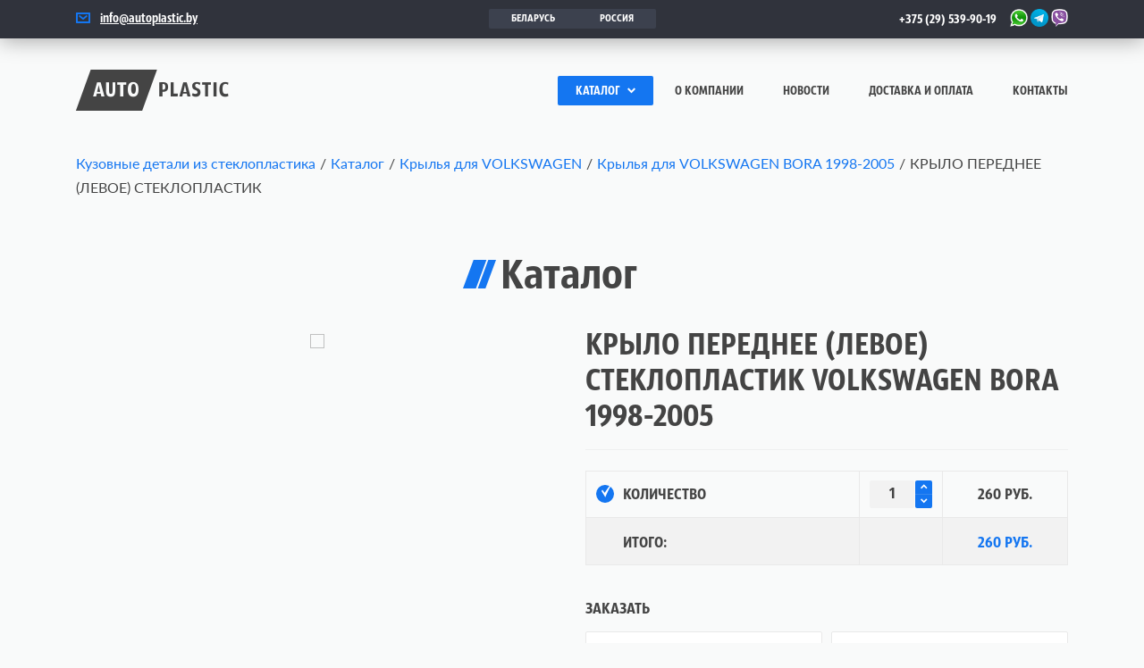

--- FILE ---
content_type: text/html; charset=UTF-8
request_url: https://autoplastic.by/katalog/krylya-volkswagen-bora-1998-2005/150-krylo-perednee-levoe-stekloplastik/
body_size: 6430
content:
<!DOCTYPE html>
<html lang="ru">
<head>
	<meta charset="UTF-8" />
	<meta name="viewport" content="width=device-width, initial-scale=1.0, maximum-scale=1.0, user-scalable=0" />
	<title>Купить КРЫЛО ПЕРЕДНЕЕ (ЛЕВОЕ) СТЕКЛОПЛАСТИК для VOLKSWAGEN BORA 1998-2005 от производителя в Гродно с доставкой по Минску и всей Беларуси.</title>
	<meta name="description" content="Собственное производство стеклопластиковых кузовных деталей. Купить КРЫЛО ПЕРЕДНЕЕ (ЛЕВОЕ) СТЕКЛОПЛАСТИК для VOLKSWAGEN BORA 1998-2005 по цене 260 руб. Доставка по всей Беларуси, удобные способы оплаты, гарантия на товар. ☎️ +375 (29) 539-90-19" />
	<meta name="keywords" content="КРЫЛО ПЕРЕДНЕЕ (ЛЕВОЕ) СТЕКЛОПЛАСТИК 28817 VOLKSWAGEN BORA 1998-2005" />
		<link type="image/x-icon" href="/favicon.ico" rel="icon" />
	<link type="image/x-icon" href="/favicon.ico" rel="shortcut icon" />
    <link rel="apple-touch-icon" sizes="180x180" href="/apple-touch-icon.png">
    <link rel="icon" type="image/png" sizes="32x32" href="/favicon-32x32.png">
    <link rel="icon" type="image/png" sizes="16x16" href="/favicon-16x16.png">
    <link rel="manifest" href="/site.webmanifest">
    <link rel="mask-icon" href="/safari-pinned-tab.svg" color="#5bbad5">
    <meta name="msapplication-TileColor" content="#da532c">
    <meta name="theme-color" content="#ffffff">
	<meta name="yandex-verification" content="9344679a1fa5e2ac" />
<!-- Google Tag Manager -->
<script>(function(w,d,s,l,i){w[l]=w[l]||[];w[l].push({'gtm.start':
            new Date().getTime(),event:'gtm.js'});var f=d.getElementsByTagName(s)[0],
        j=d.createElement(s),dl=l!='dataLayer'?'&l='+l:'';j.async=true;j.src=
        'https://www.googletagmanager.com/gtm.js?id='+i+dl;f.parentNode.insertBefore(j,f);
    })(window,document,'script','dataLayer','GTM-W6LGD6Q');</script>
<!-- End Google Tag Manager -->
</head>

<body class="css-store-product-price--933">
    <!-- Google Tag Manager (noscript) -->
<noscript><iframe src="https://www.googletagmanager.com/ns.html?id=GTM-W6LGD6Q"
                  height="0" width="0" style="display:none;visibility:hidden"></iframe></noscript>
<!-- End Google Tag Manager (noscript) -->
	<header class="header">
		<div class="top-bar">
			<div class="container hidden-xs">
				<div class="row">
					<div class="col col-4">
						<i class="icon-mail"></i> <a href="mailto:info@autoplastic.by" class="tdec">info@autoplastic.by</a>
					</div>
					<div class="col col-4">
						<div class="toggle">
							<a href="#belarus" data-phone="+375 (29) 539-90-19" class="toggle_link">Беларусь</a>
							<div class="tooltip hidden" id="belarus">
								Страна доставки заказов:
								<div><img src="/images/flag-belarus.png" alt="Беларусь"> Беларусь</div>
								<a class="btn js-close">Все верно!</a>
							</div>
							<a href="#rossiya" data-phone="+7 (953) 069 35 50" class="toggle_link">Россия</a>
							<div class="tooltip hidden" id="rossiya">
								Страна доставки заказов:
								<div><img src="/images/flag-rossiya.png" alt="Россия"> Россия</div>
								<a class="btn js-close">Все верно!</a>
							</div>
						</div>
					</div>
					<div class="col col-4 text-right header-phone">
						<a class="js-region-phone" href="tel:+375295399019">+375 (29) 539-90-19</a>
                        <img src="/img/whatsapp-64.png" alt="whatsapp" height="20">
                        <img src="/img/telegram-64.png" alt="telegram" height="20">
                        <img src="/img/viber-64.png" alt="viber" height="20">
					</div>
				</div>
			</div>
			<div class="container visible-xs">
				<div class="row">
					<div class="col col-3">
						<div class="nav-toggle_wrap">
							<a class="nav-toggle"><span></span></a>
							<nav class="header-nav_mobile hidden">
								<div class="container">
									<div class="toggle">
										<a href="#belarus" data-phone="+375 (29) 539-90-19" class="toggle_link">Беларусь</a>
										<a href="#rossiya" data-phone="+7 (953) 069 35 50" class="toggle_link">Россия</a>
									</div>
				<ul>
					<li class="active submenu">
						<a href="/katalog/">Каталог <i class="icon-down"></i></a>
						<ul>
							<li><a href="/katalog/krylya-audi/">Крылья для AUDI</a></li>
							<li><a href="/katalog/krylya-bmw/">Крылья для BMW</a></li>
							<li><a href="/katalog/krylya-chrysler/">Крылья для CHRYSLER</a></li>
							<li><a href="/katalog/krylya-dodge/">Крылья для DODGE</a></li>
							<li><a href="/katalog/krylya-ford/">Крылья для FORD</a></li>
							<li><a href="/katalog/krylya-lexus/">Крылья для LEXUS</a></li>
							<li><a href="/katalog/krylya-mercedes/">Крылья для MERCEDES</a></li>
							<li><a href="/katalog/krylya-mitsubishi/">Крылья для MITSUBISHI</a></li>
							<li><a href="/katalog/krylya-nissan/">Крылья для NISSAN</a></li>
							<li><a href="/katalog/krylya-opel/">Крылья для OPEL</a></li>
							<li><a href="/katalog/krylya-peugeot/">Крылья для PEUGEOT</a></li>
							<li><a href="/katalog/krylya-renault/">Крылья для RENAULT</a></li>
							<li><a href="/katalog/krylya-seat/">Крылья для SEAT</a></li>
							<li><a href="/katalog/krylya-toyota/">Крылья для TOYOTA</a></li>
							<li><a href="/katalog/krylya-volkswagen/">Крылья для VOLKSWAGEN</a></li>
							<li><a href="/katalog/krylya-volvo/">Крылья для VOLVO</a></li>
						</ul>
					</li>
					<li><a href="/o-kompanii/">О компании</a></li>
					<li><a href="/novosti/">Новости</a></li>
					<li><a href="/dostavka-i-oplata/">Доставка и оплата</a></li>
					<li><a href="/kontakty/">Контакты</a></li>
				</ul>
									<div class="contact-box col-xs-6">
										<div class="contact_title">Телефон:</div>
										<p><a class="js-region-phone" href="tel:+375(29)5399019">+375 (29) 539-90-19</a></p>
									</div>
									<div class="contact-box col-xs-6">
										<div class="contact_title">E-mail:</div>
										<a href="mailto:info@autoplastic.by" class="tdec">info@autoplastic.by</a>
									</div>
									<div class="contact-box col-xs-12">
										<div class="contact_title">Адрес:</div>
										РБ, г. Гродно, &quot;Южный рынок&quot; по ул. Индурское шоссе 30, павильон 165
									</div>
									<div class="social">
										<a href="https://vk.com/sturboby" rel="nofollow" target="_blank"><i class="i-social vk"></i></a>
																				<a href="https://www.instagram.com/sturbo.by/" rel="nofollow" target="_blank"><i class="i-social insta"></i></a>
										<a href="https://www.youtube.com/channel/UCYe59fYVPglGBX3bl9Uhztw" rel="nofollow" target="_blank"><i class="i-social youtube"></i></a>
																			</div>
								</div>
								<div class="company-info">© 2014 - 2026 Кузовные детали из стеклопластика</div>
							</nav>
						</div>
					</div>
					<div class="col col-6 text-center">
						<a href="/" class="logo"><i class="icon-AutoPlastic"></i></a>
					</div>
					<div class="col col-3 social">
						<a href="https://vk.com/sturboby" rel="nofollow" target="_blank"><i class="i-social vk"></i></a>
						<a href="https://www.instagram.com/sturbo.by/" rel="nofollow" target="_blank"><i class="i-social insta"></i></a>
					</div>
                    </div>
				</div>
			</div>
		</div>
		<div class="container hidden-xs">
			<div class="header-logo">
				<a href="/" class="logo"><i class="icon-AutoPlastic"></i></a>
			</div>
			<nav class="header-nav">
				<ul>
					<li class="active submenu">
						<a href="/katalog/">Каталог <i class="icon-down"></i></a>
						<ul>
							<li><a href="/katalog/krylya-audi/">Крылья для AUDI</a></li>
							<li><a href="/katalog/krylya-bmw/">Крылья для BMW</a></li>
							<li><a href="/katalog/krylya-chrysler/">Крылья для CHRYSLER</a></li>
							<li><a href="/katalog/krylya-dodge/">Крылья для DODGE</a></li>
							<li><a href="/katalog/krylya-ford/">Крылья для FORD</a></li>
							<li><a href="/katalog/krylya-lexus/">Крылья для LEXUS</a></li>
							<li><a href="/katalog/krylya-mercedes/">Крылья для MERCEDES</a></li>
							<li><a href="/katalog/krylya-mitsubishi/">Крылья для MITSUBISHI</a></li>
							<li><a href="/katalog/krylya-nissan/">Крылья для NISSAN</a></li>
							<li><a href="/katalog/krylya-opel/">Крылья для OPEL</a></li>
							<li><a href="/katalog/krylya-peugeot/">Крылья для PEUGEOT</a></li>
							<li><a href="/katalog/krylya-renault/">Крылья для RENAULT</a></li>
							<li><a href="/katalog/krylya-seat/">Крылья для SEAT</a></li>
							<li><a href="/katalog/krylya-toyota/">Крылья для TOYOTA</a></li>
							<li><a href="/katalog/krylya-volkswagen/">Крылья для VOLKSWAGEN</a></li>
							<li><a href="/katalog/krylya-volvo/">Крылья для VOLVO</a></li>
						</ul>
					</li>
					<li><a href="/o-kompanii/">О компании</a></li>
					<li><a href="/novosti/">Новости</a></li>
					<li><a href="/dostavka-i-oplata/">Доставка и оплата</a></li>
					<li><a href="/kontakty/">Контакты</a></li>
				</ul>
			</nav>
		</div>
	</header>
	<section class="section">
		<div class="container">

			<div class="breadcrumbs" xmlns:v="http://rdf.data-vocabulary.org/#"><span typeof="v:Breadcrumb"><a href="/" rel="v:url" property="v:title">Кузовные детали из стеклопластика</a></span><span>/</span><span typeof="v:Breadcrumb"><a href="/katalog/" rel="v:url" property="v:title">Каталог</a></span><span>/</span><span typeof="v:Breadcrumb"><a href="/katalog/krylya-volkswagen/" rel="v:url" property="v:title">Крылья для VOLKSWAGEN</a></span><span>/</span><span typeof="v:Breadcrumb"><a href="/katalog/krylya-volkswagen-bora-1998-2005/" rel="v:url" property="v:title">Крылья для VOLKSWAGEN BORA 1998-2005</a></span><span>/</span><span typeof="v:Breadcrumb"><span property="v:title">КРЫЛО ПЕРЕДНЕЕ (ЛЕВОЕ) СТЕКЛОПЛАСТИК</span></span></div>
			<h2 class="dec-title hidden-xs">Каталог</h2>
			<div class="item-descr visible-xs">
				<div class="h3">КРЫЛО ПЕРЕДНЕЕ (ЛЕВОЕ) СТЕКЛОПЛАСТИК</div>
				<div class="h4 small-text">КРЫЛО ПЕРЕДНЕЕ (ЛЕВОЕ) СТЕКЛОПЛАСТИК</div>
			</div>
			<div class="row">
				<div class="col col-6 col-xs-12">
					<div class="slider">
						<div class="pr-slider"><div><a href="/images/store/products/9/91/914f257840e9151c51e7cb72cf565c27_lightbox.jpg" data-fancybox="product-gallery"><img src="/images/store/products/9/91/914f257840e9151c51e7cb72cf565c27_preview.jpg"></a></div></div>
						<div class="pr-slider_nav"><div><img src="/images/store/products/9/91/914f257840e9151c51e7cb72cf565c27_thumbnail.jpg" alt=""></div></div>
					</div>
				</div>
				<div class="col col-6 col-xs-12 item-descr">
					<div class="h3 hidden-xs">КРЫЛО ПЕРЕДНЕЕ (ЛЕВОЕ) СТЕКЛОПЛАСТИК VOLKSWAGEN BORA 1998-2005</div>
					<hr>
					<form class="rf js-form" action="/katalog/" method="POST">
						<input type="hidden" name="form[product_id]" value="150" />
						<table class="item-table">
						<tbody>
							<tr class="js-product-option">
								<td><input id="product-option-0" class="hidden" type="checkbox" name="form[options][0][id]" value="0" checked="checked"><span class="check" style="cursor: default;">Количество</span></td>
								<td>
									<div class="amount">
										<span class="down"><i class="icon-down"></i></span>
										<input class="js-field-amount" type="text" name="form[options][0][amount]" value="1" />
										<span class="up"><i class="icon-up"></i></span>
									</div>
								</td>
								<td><span class="price css-store-product-price css-store-product-price--933" data-currency-id="933" data-price-per-unit="260">260 руб.</span><span class="price css-store-product-price css-store-product-price--643" data-currency-id="643" data-price-per-unit="10270">10 270 руб.</span></td>
							</tr>
							<tr>
								<td>Итого:</td>
								<td></td>
								<td><span class="total css-store-product-price css-store-product-price--933" data-currency-format="{&quot;decimals&quot;:0,&quot;dec_point&quot;:&quot;.&quot;,&quot;thousands_sep&quot;:&quot; &quot;,&quot;unit&quot;:&quot; руб.&quot;}">260 руб.</span><span class="total css-store-product-price css-store-product-price--643" data-currency-format="{&quot;decimals&quot;:0,&quot;dec_point&quot;:&quot;.&quot;,&quot;thousands_sep&quot;:&quot; &quot;,&quot;unit&quot;:&quot; руб.&quot;}">10 270 руб.</span></td>
							</tr>
						</tbody>
						</table>
						<div class="h4">Заказать</div>
						<div class="row">
							<div class="col col-6 col-xs-12">
								<div class="input-block"><input type="text" class="rfield" name="form[name]" placeholder="Ваш город"></div>
							</div>
							<div class="col col-6 col-xs-12">
								<div class="input-block"><input type="text" class="rfield" name="form[phone]" placeholder="Телефон"></div>
								<div class="btn-submit"><input type="submit" class="btn btn_submit waves-effect" value="Заказать"></div>
							</div>
						</div>
					</form>
				</div>
				<script type="text/javascript">
(function() {
	function recalculate_cost() {
		var total_ = {};

		$('.js-product-option').filter(function(_index) {
			return $(this).find('input[type="checkbox"]:checked').length;
		}).each(function() {
			var $TR_ = $(this),
				$INPUT_amount = $TR_.find('.js-field-amount');

			var value_ = 1;
			if (!(isNaN(parseInt($INPUT_amount.val(), 10)) || parseInt($INPUT_amount.val(), 10) <= 0.00)) {
				value_ = parseInt($INPUT_amount.val(), 10);
			}
			$INPUT_amount.val(value_);

			$(this).find('.price').each(function() {
				var currencyId_ = parseInt($(this).data('currency-id'), 10);

				if (typeof(total_[currencyId_]) === 'undefined') {
					total_[currencyId_] = 0.00;
				}
				total_[currencyId_] += (value_ * parseFloat($(this).data('price-per-unit')));
			});
		});

		for (var _currencyId in total_) {
			var $total_ = $('.total.css-store-product-price--' + _currencyId);
			if ($total_.length) {
				var currencyFormat_ = $total_.data('currency-format');
				$total_.html(total_[_currencyId].toFixed(currencyFormat_['decimals']).toString().replace('.', currencyFormat_['dec_point']).replace(/(\d)(?=(\d\d\d)+([^\d]|$))/g, '$1' + currencyFormat_['thousands_sep']) + currencyFormat_['unit']);
			}
		}
	}

	var callbackDOMContentLoaded = function() {
		$('body').on('change', '.js-field-amount', function(_event) {
			recalculate_cost();
		});
	};

	if (document.readyState === 'complete' || (document.readyState !== 'loading' && !document.documentElement.doScroll)) {
		callbackDOMContentLoaded();
	} else {
		document.addEventListener('DOMContentLoaded', callbackDOMContentLoaded);
	}
})();
</script>
			</div>
			<hr>
<p>
    <em><strong>Доставка по Беларуси</strong></em>
</p>

<p>
    - По Минску - собственным курьером в течении дня (доставка бесплатная). Оплата при получении наличными либо по терминалу.<br />
    - По Беларуси -&nbsp;транспортной компанией 1-2&nbsp;дня (доставка&nbsp;15.0 бел. руб.).&nbsp;Оплата при получении наличными.
</p>

<p>
    ☎ +375 29 539 90 19 mts<br />
    &nbsp;
</p>

<p>
    <p>
</p>
</p>

<p>
    <em><strong>Доставка по России и СНГ.</strong></em>
</p>

<p>
    -&nbsp;Доставка осуществляется транспортной компанией&nbsp;<a href="https://www.cdek.ru/ru/" target="_blank">СДЭК</a>&nbsp;до терминала вашего города либо до двери дома.
</p>

<p>
    - Срок доставки 3-10 дней (в зависимости от региона)
</p>

<p>
    - Стоимость доставки рассчитывается индивидуально
</p>

<p>
    - Оплата за товар и доставку осуществляется в российских рублях наличными либо картой при получении!
</p>

<p>
    ☎ +7 (953) 069 35 50 (Tele2, Telegram, WhatsApp)<br />
    &nbsp;
</p>

<p>
    <p>
</p>
</p>

<p>
    <b><i>ОСНОВНЫЕ ПРЕИМУЩЕСТВА СТЕКЛОПЛАСТИКА ПО СРАВНЕНИЮ С МЕТАЛЛОМ:</i></b>
</p>

<p>
    - Высокая&nbsp;прочность<br />
    - Не гниют, не коробятся, не ржавеют<br />
    - Устойчивы&nbsp;к механическим ударам и повреждениям<br />
    - Средний срок эксплуатации- не менее 25-30 лет<br />
    &nbsp;
</p>

<p>
    <p>
</p>
</p>

<p>
    <em><strong>ПОКУПАЯ У НАС ВЫ ПОЛУЧАЕТЕ:</strong></em>
</p>

<p>
    - Пожизненную гарантию от производителя!<br />
    - Качество проверенное временем!<br />
    - Возможность вернуть изделие в течении 3 месяцев (при условии полного сохранения товарного вида)<br />
    &nbsp;
</p>

<p>
    <p>
</p>
</p>

<p>
    ВНИМАНИЕ! Остерегайтесь подделок! В сети интернет появилось множество объявлений о продаже деталей сомнительного качества!&nbsp;<strong>Все наши изделия маркируются фирменный знаком AUTOPLASTIC, что позволяет гарантировать 100% качество!<br />
    <img alt="" src="/images/v(1).jpg" /></strong><br />
    &nbsp;
</p>

<p>
    <strong>ЛЕВОЕ КРЫЛО ИЗ СТЕКЛОПЛАСТИКА&nbsp;</strong><strong>VW BORA / JETTA&nbsp;&nbsp;1998-2005<br />
    <img alt="" src="/images/full-krylo-perednee-levoe-stekloplastik-kr-0040-l-volkswagen-bora-101998-092005-sedan-7.jpg" style="width: 800px; height: 533px;" /><br />
    <img alt="" src="/images/full-krylo-perednee-levoe-stekloplastik-kr-0040-l-volkswagen-bora-101998-092005-sedan-8.jpg" style="width: 800px; height: 533px;" /><br />
    <img alt="" src="/images/full-krylo-perednee-levoe-stekloplastik-kr-0040-l-volkswagen-bora-101998-092005-sedan-9.jpg" style="width: 800px; height: 533px;" /><br />
    <img alt="" src="/images/full-krylo-perednee-levoe-stekloplastik-kr-0040-l-volkswagen-bora-101998-092005-sedan-10.jpg" style="width: 800px; height: 1201px;" /><br />
    <img alt="" src="/images/full-krylo-perednee-levoe-stekloplastik-kr-0040-l-volkswagen-bora-101998-092005-sedan-11.jpg" style="width: 800px; height: 533px;" /></strong>
</p>

<p>
    <strong>ФОТООТЧЕТ НОМЕР 1</strong><br />
    <img alt="" src="/images/132(1).jpg" style="width: 800px; height: 1733px;" /><br />
    <img alt="" src="/images/full-krylo-perednee-levoe-stekloplastik-grodno-kr-0040-l-volkswagen-bora-101998092005-sedan-1.jpg" style="width: 800px; height: 600px;" /><br />
    <img alt="" src="/images/ll5.jpg" style="width: 800px; height: 600px;" />
</p>

<p>
    ФОТООТЧЕТ НОМЕР 2<br />
    <img alt="" src="/images/0hzuwzo-nww.jpg" style="width: 800px; height: 600px;" /><br />
    <img alt="" src="/images/full-krylo-perednee-levoe-stekloplastik-grodno-kr-0040-l-volkswagen-bora-101998092005-sedan-5.jpg" style="width: 800px; height: 600px;" /><br />
    <img alt="" src="/images/full-krylo-perednee-levoe-stekloplastik-grodno-kr-0040-l-volkswagen-bora-101998092005-sedan-4.jpg" style="width: 800px; height: 1066px;" />
</p>

<p>
    ФОТООТЧЕТ НОМЕР 3<br />
    <img alt="" src="/images/7pa2sdwx4eu(1).jpg" style="width: 800px; height: 600px;" /><br />
    <img alt="" src="/images/cb-3z0mety4(1).jpg" style="width: 800px; height: 600px;" /><br />
    <img alt="" src="/images/fcvwhz-xzzy(1).jpg" style="width: 800px; height: 600px;" /><br />
    <img alt="" src="/images/jxfd7zxujg8(1).jpg" style="width: 800px; height: 600px;" />
</p>
			<div class="pagination pagination-text">
				<ul>
					<li><a href="/katalog/">Вернуться к каталогу</a></li>
				</ul>
			</div>
		</div>
	</section>

	<footer class="footer">
		<section class="section section_order">
<div class="container">
    <div class="h2 dec-title">
        Как с нами связаться?
    </div>
    <a class="tel" href="tel:+375295399019"><i class="icon-phone"></i> +375 (29) 539-90-19</a>

    <div class="line-text">
        <span>Или</span>
    </div>

    <p>
        Оставьте ваши данные и в ближайшее время наши сотрудники <span class="db">свяжутся c вами</span>
    </p>

    <div class="row">
        <div class="col col-10 col-offset-1">
            <form action="/kontakty/" class="form-block rf js-form">
            <div class="row">
                <div class="col col-4 col-xs-12 input-block">
                    <input class="rfield" name="form[name]" placeholder="Ваше имя" type="text" />
                </div>

                <div class="col col-4 col-xs-12 input-block">
                    <input class="rfield" name="form[phone]" placeholder="Ваш телефон" type="text" />
                </div>

                <div class="col col-4 col-xs-12 btn-submit">
                    <span class="btn btn_submit waves-effect waves-input-wrapper"><input class="waves-button-input" type="submit" value="Отправить" /></span>
                </div>
            </div>
            </form>
        </div>
    </div>
</div>

			<div class="footer-content">
				<div class="container">
					<div class="logo hidden-xs">
						<a href="/" title="Авто Пластик"><i class="icon-AutoPlastic"></i></a>
					</div>
					<div class="contact-box col-xs-12">
						<div class="visible-xs contact_title">Адрес:</div>
						РБ, г. Гродно, &quot;Южный рынок&quot; по ул. Индурское шоссе 30, павильон 165
					</div>
					<div class="contact-box col-xs-12">
						<div class="visible-xs contact_title">Телефон:</div>
						<p><a href="tel:+375(29)5399019">+375 (29) 539-90-19</a></p>
						<div class="visible-xs contact_title">E-mail:</div>
						<a href="mailto:info@autoplastic.by" class="tdec">info@autoplastic.by</a>
					</div>
					<div class="social-box hidden-xs">
						<div class="social">
                            <a href="https://vk.com/sturboby" rel="nofollow" target="_blank"><i class="i-social vk"></i></a>
														<a href="https://www.instagram.com/sturbo.by/" rel="nofollow" target="_blank"><i class="i-social insta"></i></a>
							<a href="https://www.youtube.com/channel/UCYe59fYVPglGBX3bl9Uhztw" rel="nofollow" target="_blank"><i class="i-social youtube"></i></a>
													</div>
					</div>
					<div class="visible-xs clearfix">
						<hr>
					</div>
					<div class="social visible-xs col-xs-12">
						<a href="https://vk.com/sturboby" rel="nofollow" target="_blank"><i class="i-social vk"></i></a>
												<a href="https://www.instagram.com/sturbo.by/" rel="nofollow" target="_blank"><i class="i-social insta"></i></a>
						<a href="https://www.youtube.com/channel/UCYe59fYVPglGBX3bl9Uhztw" rel="nofollow" target="_blank"><i class="i-social youtube"></i></a>
											</div>
										<a class="mapsite" href="/karta-saita/">Карта сайта</a>
				</div>
			</div>
		</section>
	</footer>
	<div id="form-message" class="f-modal" style="display: none;">
		<div class="modal-content">
			<h3>Ваша заявка принята</h3>
			<div class="text-center btn-spc"><img src="/images/done.png" alt=""></div>
			<p>В ближайшее время с Вами свяжутся наши сотрудники и обсудят ваш заказ</p>
		</div>
	</div>
	<link type="text/css" href="/js/waves.css?202004271216" rel="stylesheet" />
	<link type="text/css" href="/styles/styles.css?202004271216" rel="stylesheet" />
	<script type="text/javascript" src="/js/jquery.js?201901091143"></script>
	<script type="text/javascript" src="/js/jquery.form.js?201901091143"></script>
	<script type="text/javascript" src="/js/jquery.fancybox.js?201901091143"></script>
	<script type="text/javascript" src="/js/slick.js?201901091143"></script>
	<script type="text/javascript" src="/js/waves.js?201901091143"></script>
	<script type="text/javascript" src="/js/template-default.js?201901091143"></script>
</body>
</html>


--- FILE ---
content_type: text/css
request_url: https://autoplastic.by/js/waves.css?202004271216
body_size: 753
content:
.waves-effect {
	position: relative;
	cursor: pointer;
	display: inline-block;
	overflow: hidden;
	user-select: none;
	-webkit-tap-highlight-color: transparent;
	vertical-align: middle;
	z-index: 1;
	transition: .3s ease-out;
}
.waves-effect .waves-ripple {
	position: absolute;
	border-radius: 50%;
	width: 20px;
	height: 20px;
	margin-top: -10px;
	margin-left: -10px;
	opacity: 0;
	background: rgba(0, 0, 0, .2);
	transition: all .7s ease-out;
	transition-property: transform, opacity;
	transform: scale(0);
	pointer-events: none;
}
.waves-effect.waves-light .waves-ripple {
	background-color: rgba(255, 255, 255, .45);
}
.waves-effect.waves-red .waves-ripple {
	background-color: rgba(244, 67, 54, .7);
}
.waves-effect.waves-yellow .waves-ripple {
	background-color: rgba(255, 235, 59, .7);
}
.waves-effect.waves-orange .waves-ripple {
	background-color: rgba(255, 152, 0, .7);
}
.waves-effect.waves-purple .waves-ripple {
	background-color: rgba(156, 39, 176, .7);
}
.waves-effect.waves-green .waves-ripple {
	background-color: rgba(76, 175, 80, .7);
}
.waves-effect.waves-teal .waves-ripple {
	background-color: rgba(0, 150, 136, .7);
}
.waves-effect input[type="button"],
.waves-effect input[type="reset"],
.waves-effect input[type="submit"] {
	border: 0;
	font-style: normal;
	font-size: inherit;
	text-transform: inherit;
	background: none;
}
.waves-effect img {
	position: relative;
	z-index: -1;
}
.waves-notransition {
	transition: none !important;
}
.waves-circle {
	transform: translateZ(0);
	-webkit-mask-image: -webkit-radial-gradient(circle, white 100%, black 100%);
}
.waves-input-wrapper {
	border-radius: .2em;
	vertical-align: bottom;
}
.waves-input-wrapper .waves-button-input {
	position: relative;
	top: 0;
	left: 0;
	z-index: 1;
}
.waves-circle {
	text-align: center;
	width: 2.5em;
	height: 2.5em;
	line-height: 2.5em;
	border-radius: 50%;
	-webkit-mask-image: none;
}
.waves-block {
	display: block;
}
.waves-effect .waves-ripple {
	z-index: -1;
}


--- FILE ---
content_type: text/css
request_url: https://autoplastic.by/styles/styles.css?202004271216
body_size: 17516
content:
@charset "UTF-8";
@font-face {
	font-family: "Lato";
	font-style: normal;
	font-weight: normal;
	src: url("../fonts/Lato-Regular.ttf");
}
@font-face {
	font-family: "LatoB";
	font-style: normal;
	font-weight: normal;
	src: url("../fonts/Lato-Bold.ttf");
}
@font-face {
	font-family: "LatoL";
	font-style: normal;
	font-weight: normal;
	src: url("../fonts/Lato-Light.ttf");
}
@font-face {
	font-family: "Sansus";
	font-style: normal;
	font-weight: normal;
	src: url("../fonts/Sansus-Webissimo-Regular.otf");
}
@font-face {
	font-family: "icomoon";
	src: url("../fonts/icomoon.ttf?vwcff9") format("truetype"), url("../fonts/icomoon.woff?vwcff9") format("woff"), url("../fonts/icomoon.svg?vwcff9#icomoon") format("svg");
	font-weight: normal;
	font-style: normal;
}
[class^="icon-"],
[class*=" icon-"] {
	display: inline-block;
	font-family: "icomoon" !important;
	speak: none;
	font-style: normal;
	font-weight: normal;
	font-variant: normal;
	text-transform: none;
	line-height: 1;
	-webkit-font-smoothing: antialiased;
	-moz-osx-font-smoothing: grayscale;
}
.icon-vkR:before {
	content: "\e900";
}
.icon-vk:before {
	content: "\e901";
}
.icon-up:before {
	content: "\e902";
}
.icon-twR:before {
	content: "\e903";
}
.icon-tw:before {
	content: "\e904";
}
.icon-temp:before {
	content: "\e905";
	color: #1476f1;
}
.icon-shock:before {
	content: "\e906";
}
.icon-secure:before {
	content: "\e907";
}
.icon-search:before {
	content: "\e908";
}
.icon-scroll:before {
	content: "\e909";
}
.icon-rightArrow:before {
	content: "\e90a";
}
.icon-right:before {
	content: "\e90b";
}
.icon-repairs:before {
	content: "\e90c";
}
.icon-phone:before {
	content: "\e90d";
}
.icon-people:before {
	content: "\e90e";
}
.icon-paperClip:before {
	content: "\e90f";
}
.icon-mail:before {
	content: "\e910";
}
.icon-loads:before {
	content: "\e911";
}
.icon-light:before {
	content: "\e912";
}
.icon-left:before {
	content: "\e913";
}
.icon-fbR:before {
	content: "\e914";
}
.icon-fb:before {
	content: "\e915";
}
.icon-down:before {
	content: "\e916";
}
.icon-conductivity:before {
	content: "\e917";
}
.icon-check:before {
	content: "\e918";
}
.icon-before:before {
	content: "\e919";
}
.icon-AutoPlastic:before {
	content: "\e91a";
}
.icon-atmosphere:before {
	content: "\e91b";
}
@font-face {
	font-family: "social";
	src: url("../fonts/social.eot?nu83aj");
	src: url("../fonts/social.eot?nu83aj#iefix") format("embedded-opentype"),
	url("../fonts/social.ttf?nu83aj") format("truetype"),
	url("../fonts/social.woff?nu83aj") format("woff"),
	url("../fonts/social.svg?nu83aj#icomoon") format("svg");
	font-weight: normal;
	font-style: normal;
}
.i-social {
	font-family: "social" !important;
	speak: none;
	font-style: normal;
	font-weight: normal;
	font-variant: normal;
	text-transform: none;
	line-height: 1;
	-webkit-font-smoothing: antialiased;
	-moz-osx-font-smoothing: grayscale;
}
.d2:before {
	content: "\e900";
}
.gp:before {
	content: "\e901";
}
.insta:before {
	content: "\e902";
}
.twitter:before {
	content: "\e903";
}
.vk:before {
	content: "\e904";
}
.youtube:before {
	content: "\e905";
}
.col {
	float: left;
	padding: 0 15px;
}
.col-offset-1 {
	margin-left: 8.33333333%;
}
.col.col-push {
	float: right;
}
.col-1 {
	width: 8.33333333%;
}
.col-2 {
	width: 16.66666667%;
}
.col-3 {
	width: 25%;
}
.col-4 {
	width: 33.33333333%;
}
.col-5 {
	width: 41.66666667%;
}
.col-6 {
	width: 50%;
}
.col-7 {
	width: 58.33333333%;
}
.col-8 {
	width: 66.66666667%;
}
.col-9 {
	width: 75%;
}
.col-10 {
	width: 83.33333333%;
}
.col-11 {
	width: 83.33333333%;
}
.col-12 {
	width: 100%;
}
.container {
	width: 1170px;
	padding: 0 30px;
	margin: 0 auto;
}
.section {
	padding-bottom: 105px;
}
.pull-left {
	float: left;
}
.pull-right {
	float: right;
}
.clearfix:before,
.clearfix:after,
.row:before,
.row:after,
.container:before,
.container:after {
	clear: both;
	content: "";
	display: table;
}
.row {
	margin: 0 -15px;
}
.sprite {
	background-image: url(../images/sprite.png);
	background-repeat: no-repeat;
	display: block;
}
.sprite.sprite-facebook {
	background-position: -5px -5px;
	width: 24px;
	height: 24px;
}
.sprite.sprite-ico1 {
	background-position: -39px -5px;
	width: 120px;
	height: 120px;
}
.sprite.sprite-ico2 {
	background-position: -169px -5px;
	width: 116px;
	height: 116px;
}
.sprite.sprite-ico3 {
	background-position: -169px -131px;
	width: 120px;
	height: 120px;
}
.sprite.sprite-ico4 {
	background-position: -299px -5px;
	width: 121px;
	height: 120px;
}
.sprite.sprite-ico5 {
	background-position: -5px -135px;
	width: 100px;
	height: 100px;
}
.sprite.sprite-ico6 {
	background-position: -299px -135px;
	width: 93px;
	height: 100px;
}
.sprite.sprite-ico7 {
	background-position: -5px -245px;
	width: 115px;
	height: 100px;
}
.sprite.sprite-ico8 {
	background-position: -299px -245px;
	width: 100px;
	height: 100px;
}
.sprite.sprite-info {
	background-position: -430px -5px;
	width: 32px;
	height: 32px;
}
.sprite.sprite-mail {
	background-position: -5px -47px;
	width: 17px;
	height: 13px;
}
.sprite.sprite-map {
	background-position: -472px -5px;
	width: 11px;
	height: 17px;
}
.sprite.sprite-more {
	background-position: -430px -47px;
	width: 16px;
	height: 18px;
}
.sprite.sprite-next {
	background-position: -472px -32px;
	width: 14px;
	height: 24px;
}
.sprite.sprite-next-p {
	background-position: -456px -66px;
	width: 7px;
	height: 11px;
}
.sprite.sprite-next-sm {
	background-position: -473px -66px;
	width: 7px;
	height: 11px;
}
.sprite.sprite-prev {
	background-position: -5px -87px;
	width: 14px;
	height: 24px;
}
.sprite.sprite-prev-p {
	background-position: -430px -87px;
	width: 7px;
	height: 11px;
}
.sprite.sprite-prev-sm {
	background-position: -447px -87px;
	width: 7px;
	height: 11px;
}
.sprite.sprite-quote {
	background-position: -430px -108px;
	width: 26px;
	height: 17px;
}
.sprite.sprite-tel {
	background-position: -466px -87px;
	width: 16px;
	height: 16px;
}
.sprite.sprite-twitter {
	background-position: -115px -135px;
	width: 24px;
	height: 24px;
}
.sprite.sprite-zip {
	background-position: -402px -135px;
	width: 72px;
	height: 12px;
}
.sprite.sprite-zip-w {
	background-position: -402px -157px;
	width: 72px;
	height: 12px;
}
html,
body,
div,
span,
applet,
object,
iframe,
h1,
h2,
h3,
h4,
h5,
h6,
p,
blockquote,
pre,
a,
abbr,
acronym,
address,
big,
cite,
code,
del,
dfn,
em,
img,
ins,
kbd,
q,
s,
samp,
small,
strike,
strong,
sub,
sup,
tt,
var,
b,
u,
i,
center,
dl,
dt,
dd,
ol,
ul,
li,
fieldset,
form,
label,
legend,
table,
caption,
tbody,
tfoot,
thead,
tr,
th,
td,
article,
aside,
canvas,
details,
embed,
figure,
figcaption,
footer,
header,
hgroup,
menu,
nav,
output,
ruby,
section,
summary,
time,
mark,
audio,
video {
	margin: 0;
	padding: 0;
	border: 0;
	font-size: 100%;
	font: inherit;
	vertical-align: baseline;
}
article,
aside,
details,
figcaption,
figure,
footer,
header,
hgroup,
menu,
nav,
section {
	display: block;
}
body {
	line-height: 1;
	font-family: Tahoma;
	min-width: 320px;
}
ol,
ul {
	list-style: none;
}
blockquote,
q {
	quotes: none;
}
blockquote:before,
blockquote:after,
q:before,
q:after {
	content: "";
	content: none;
}
table {
	border-collapse: collapse;
	border-spacing: 0;
}
*,
*:before,
*:after {
	box-sizing: border-box;
}
input {
	outline: none;
}
.visuallyhidden {
	border: 0;
	clip: rect(0 0 0 0);
	clip-path: inset(50%);
	height: 1px;
	margin: -1px;
	overflow: hidden;
	padding: 0;
	position: absolute;
	width: 1px;
	white-space: nowrap;
}
body {
	background-color: #f9fafa;
	color: #444;
	font-size: 17px;
	line-height: 1.7;
	font-family: "Lato", sans-serif;
	padding: 0;
	margin: 0;
	overflow-x: hidden;
}
h1,
.h1 {
	font-size: 66px;
	line-height: 1;
	font-weight: normal;
	font-family: "Sansus";
}
h2,
.h2 {
	font-size: 48px;
	line-height: 66px;
	font-weight: normal;
	font-family: "Sansus";
	margin: 20px 0;
}
h3,
.h3 {
	font-size: 36px;
	line-height: 40px;
	font-weight: normal;
	font-family: "Sansus";
	margin: 40px 0 30px;
}
h4,
.h4 {
	font-size: 18px;
	line-height: 20px;
	font-weight: normal;
	font-family: "Sansus";
	text-transform: uppercase;
	margin: 5px 0 0;
}
.h1,
.h2,
.h3,
.h4 {
	display: block;
}
p {
	margin: 15px 0;
}
.small-text {
	font-size: 14px;
}
.at-text {
	font-size: 22px;
	line-height: 30px;
}
.light-text {
	opacity: .5;
}
b,
em {
	font-family: "LatoB";
}
a {
	color: #1476f1;
	text-decoration: none;
	outline: 0;
}
.slick-slide a {
	display: -webkit-box;
	display: -ms-flexbox;
	display: flex;
	-webkit-box-align: center;
	-ms-flex-align: center;
	align-items: center;
	-webkit-box-pack: center;
	-ms-flex-pack: center;
	justify-content: center;
	width: 100%;
	height: 100%;
}
a:hover {
	color: #4492f4;
}
a.font-link {
	color: #444;
}
a[href^="tel"] {
	white-space: nowrap;
}
.tdec {
	text-decoration: underline;
}
.text-center {
	text-align: center;
}
.text-right {
	text-align: right;
}
.btn {
	background-color: #1476f1;
	text-decoration: none;
	border-radius: 2px;
	min-width: 190px;
	padding: 16px 30px 13px;
	display: inline-block;
	text-align: center;
	text-transform: uppercase;
	font-family: "Sansus";
	font-size: 14px;
	line-height: 1;
	color: #fff;
	cursor: pointer;
	transition: .3s ease-out;
	outline: 0;
	position: relative;
	letter-spacing: .05em;
}
.btn:hover {
	box-shadow: inset 0 0 5px 0 rgba(0, 0, 0, .2);
	background-color: #4492f4;
	color: #fff;
}
.btn-dark {
	background-color: #4f5e6e;
}
.btn-dark:hover {
	background-color: #64778c;
}
.btn-spc {
	margin: 28px 0 0;
}
.uppercase {
	text-transform: uppercase;
}
.dec-title {
	position: relative;
	margin: 55px 0 24px;
	padding: 0 45px 0;
	text-align: center;
}
.dec-title:before {
	margin-left: -50px;
	margin-right: 5px;
	vertical-align: 2px;
	content: "\e919";
	display: inline-block;
	font-family: "icomoon" !important;
	speak: none;
	font-style: normal;
	font-weight: normal;
	font-variant: normal;
	text-transform: none;
	line-height: 1;
	color: #1476f1;
	font-size: 32px;
}
ul li {
	padding-left: 50px;
	margin: 20px 0;
	position: relative;
}
ul li:before {
	content: "";
	width: 10px;
	height: 10px;
	border: 2px solid #1476f1;
	border-radius: 50%;
	position: absolute;
	left: 20px;
	top: 10px;
}
ul.dashed li:before {
	border-radius: 0;
	height: 2px;
	width: 10px;
	border: none;
	background-color: #1476f1;
	top: 12px;
}
ol {
	list-style-type: none;
	counter-reset: num;
}
ol li {
	padding-left: 45px;
	margin: 20px 0;
	position: relative;
}
ol li:before {
	content: counter(num) " ";
	counter-increment: num;
	border: 2px solid #1476f1;
	border-radius: 50%;
	width: 26px;
	height: 26px;
	text-align: center;
	line-height: 22px;
	font-size: 11px;
	position: absolute;
	left: 10px;
	top: 0;
}
table {
	width: 100%;
}
table th {
	background-color: #e7f1fe;
	font-size: 18px;
	line-height: 24px;
	font-weight: normal;
	font-family: "Sansus";
	text-align: left;
	padding: 15px;
	vertical-align: middle;
}
table td {
	padding: 13px 15px 12px;
	font-size: 14px;
	border: 1px solid #e9e9e9;
	vertical-align: middle;
}
blockquote {
	font-size: 14px;
	padding-left: 35px;
	position: relative;
	margin: 50px 0 10px;
}
blockquote:before {
	content: "";
	width: 3px;
	background-color: #1476f1;
	position: absolute;
	left: 0;
	top: 5px;
	bottom: 5px;
}
input {
	width: 100%;
	height: 100%;
	border: none;
	box-shadow: none;
	border-radius: 2px;
	background: #fff;
	font-family: "Lato", sans-serif;
	font-size: 16px;
	line-height: 43px;
	color: #444;
	padding: 0 20px;
	display: inline-block;
	outline: none;
	-webkit-appearance: none;
}
input.empty_field,
textarea.empty_field {
	background-color: #ffe8e8;
}
input.btn {
	width: auto;
	height: auto;
	border: none;
	font-family: "Sansus";
	font-size: 14px;
	padding: 16px 30px 13px;
	line-height: 1;
	letter-spacing: .05em;
}
input.waves-button-input {
	cursor: pointer;
	font-family: "Sansus";
	font-size: 14px;
	padding: 16px 20px 13px;
	line-height: 1;
	letter-spacing: .05em;
}
textarea {
	width: 100%;
	height: 115px;
	border: none;
	border-radius: 2px;
	background: #fff;
	font-family: "Lato", sans-serif;
	font-size: 16px;
	line-height: 18px;
	resize: none;
	outline: none;
	padding: 10px 20px;
	margin-bottom: 10px;
}
textarea:focus {
	outline: none;
}
.full-ta textarea {
	height: 170px;
	margin-bottom: 13px;
}
.input-block {
	height: 43px;
	position: relative;
	margin-bottom: 20px;
}
.input-block .icon-alert {
	color: #eb5757;
	position: absolute;
	right: 5px;
	bottom: 10px;
	font-size: 20px;
	display: none;
}
.input-block .empty_field + .icon-alert {
	display: block;
}
.waves-input-wrapper.btn {
	padding: 0;
	border-radius: 2px;
	width: 100%;
}
.waves-input-wrapper.btn input {
	color: #fff;
}
button {
	border: none;
	text-align: center;
	font-family: "Lato", sans-serif;
	font-size: 14px;
	line-height: 16px;
	color: #fff;
	box-shadow: none;
	border-radius: 0;
	outline: none;
}
.select {
	cursor: pointer;
	display: block;
	position: relative;
	font-size: 16px;
	color: #444;
	height: 43px;
	width: 100%;
	font-family: "Lato", sans-serif;
	text-align: left;
	vertical-align: middle;
}
.select-group {
	position: relative;
}
.select-group .select-block {
	float: left;
	margin-right: 1px;
	width: 33.1%;
}
.select-block {
	position: relative;
	display: inline-block;
	font-family: "Lato", sans-serif;
	color: #444;
}
.select-block select {
	background: #fff;
	padding: 0;
	font-family: "Lato", sans-serif;
	font-size: 16px;
	line-height: 43px;
	color: #444;
	height: 43px;
	cursor: pointer;
	border: none;
	box-shadow: none;
	width: 100%;
}
.select-hidden {
	display: none;
	visibility: hidden;
	padding-right: 10px;
}
.select-styled {
	position: absolute;
	top: 0;
	right: 0;
	bottom: 0;
	left: 0;
	background: #fff;
	padding: 0 15px;
	border-radius: 0;
	line-height: 43px;
	white-space: nowrap;
	overflow: hidden;
}
.select-styled:after {
	font-family: "icomoon" !important;
	speak: none;
	font-style: normal;
	font-weight: normal;
	font-variant: normal;
	text-transform: none;
	-webkit-font-smoothing: antialiased;
	-moz-osx-font-smoothing: grayscale;
	content: "\e916";
	width: 35px;
	height: 100%;
	position: absolute;
	right: 0;
	top: 0;
	pointer-events: none;
	color: #1476f1;
	font-size: 4px;
	line-height: 43px;
	padding-left: 5px;
	background-color: #fff;
}
.select-styled:active:after,
.select-styled.active:after {
	content: "\e902";
}
.select-styled.select-styled--disabled {
	opacity: .5;
	pointer-events: none;
}
.select-options {
	display: none;
	position: absolute;
	top: 100%;
	right: 0;
	left: 0;
	z-index: 999;
	margin: 0;
	padding: 0;
	list-style: none;
	background-color: #fff;
	border-radius: 0 0 2px 2px;
	box-shadow: 0 5px 13px 0 rgba(0, 0, 0, .2);
}
.select-options li {
	margin: 0;
	padding: 7px 15px;
	display: block;
	border-top: 1px solid #e9e9e9;
	cursor: pointer;
}
.select-options li:before {
	display: none;
}
.select-options li:last-child {
	border-radius: 0 0 2px 2px;
}
.select-options li:hover {
	background: #e7f1fe;
}
.select-options li[rel="hide"],
.select-options li.is-hidden {
	display: none;
}
.select-options li.filter-value-is-unavailable {
	opacity: .5;
}
.file-input {
	position: relative;
	display: inline-block;
	margin-bottom: 35px;
	padding-top: 7px;
}
.file-input input[type="file"] {
	opacity: 0;
	position: absolute;
	left: 0;
	right: 0;
	top: 0;
	bottom: 0;
	z-index: 10;
	cursor: pointer;
}
.file-input:before {
	margin-right: 9px;
	content: "\e90f";
	display: inline-block;
	font-family: "icomoon" !important;
	speak: none;
	font-style: normal;
	font-weight: normal;
	font-variant: normal;
	text-transform: none;
	line-height: 1;
	-webkit-font-smoothing: antialiased;
	-moz-osx-font-smoothing: grayscale;
}
.form-wrap {
	background-color: rgba(255, 255, 255, .05);
	margin-bottom: 40px;
	padding: 30px 30px 10px;
	border-radius: 2px;
}
.form-title {
	font-family: "Sansus";
	font-size: 14px;
	line-height: 16px;
	text-transform: uppercase;
	margin-bottom: 20px;
}
.hidden {
	display: none;
}
.unvisible {
	opacity: 0;
}
.visible {
	opacity: 1;
}
hr {
	border: none;
	border-bottom: 1px solid #eff0f0;
	margin: 15px auto;
}
.line-text {
	text-transform: uppercase;
	font-family: "Sansus";
	font-size: 16px;
	position: relative;
	white-space: nowrap;
	margin: 14px 0 18px;
}
.line-text:before,
.line-text:after {
	content: "";
	display: inline-block;
	width: 265px;
	height: 1px;
	background-color: #fff;
	opacity: .15;
	vertical-align: middle;
}
.line-text span {
	margin: 0 30px;
}
.tooltip {
	position: absolute;
	background-color: #fff;
	z-index: 10;
	padding: 24px;
	box-shadow: 0 8px 13px 0 rgba(0, 0, 0, .33);
}
.label {
	background-color: rgba(255, 255, 255, .1);
	font-size: 18px;
	border-radius: 21px;
	padding: 5px 17px 6px;
	margin-bottom: 10px;
	margin-right: 5px;
	display: inline-block;
}
.hover-block {
	background-color: #f2f2f2;
	padding: 20px 50px;
	min-height: 147px;
	box-shadow: 0 1px 2px 0 rgba(0, 0, 0, .15);
	position: relative;
}
.hover-block .icon-people {
	color: #1476f1;
	font-size: 21px;
	position: absolute;
	left: 20px;
	top: 20px;
}
.header {
	background: url(../images/header-bg.jpg) center top no-repeat;
	background-size: cover;
	z-index: 12;
	padding-bottom: 25px;
	position: relative;
}
.header a {
	color: #444;
}
.header-logo {
	float: left;
	position: relative;
	z-index: 2;
}
.header-logo i {
	font-size: 46px;
}
.header-nav {
	text-align: right;
	margin-right: -20px;
}
.header-nav li {
	display: inline-block;
	margin: 7px 0 0;
	font-size: 14px;
	font-weight: normal;
	font-family: "Sansus";
	text-transform: uppercase;
	padding: 0;
	position: relative;
	z-index: 10;
}
.header-nav li:before {
	display: none;
}
.header-nav li > * {
	padding: 6px 20px 4px;
	display: block;
	border-radius: 2px;
}
.header .header-nav li:not(.active):hover > * {
	color: #1476f1;
}
.header-nav li.active > *:not(ul),
.header-nav li:active > *:not(ul) {
	background-color: #1476f1;
	color: #fff;
}
.header-nav .icon-down {
	font-size: 6px;
	margin-left: 5px;
	vertical-align: 2px;
}
.header .header-nav li.submenu:hover > a {
	background: #1d7bf1;
	color: #fff;
	border-radius: 2px;
}
.header-nav .submenu:hover .icon-down {
	-webkit-transform: rotate(180deg);
	-ms-transform: rotate(180deg);
	-o-transform: rotate(180deg);
	transform: rotate(180deg);
}
.submenu ul {
	display: none;
	position: absolute;
	background: #fff;
	padding: 10px 0;
	border-radius: 2px;
	color: #333;
	width: 210px;
	text-align: left;
	left: 0;
	-webkit-box-shadow: 0 0 20px 0 rgba(0,0,0,.2);
	box-shadow: 0 0 20px 0 rgba(0,0,0,.2);
	z-index: 10;
}
.submenu-l2 ul {
	width: 270px;
	left: calc(100% -3px);
	top: -10px;
	z-index: 9;
}
.submenu-l2 ul li {
	font-family: "Lato";
	font-size: 15px;
	text-transform: none;
}
.header-nav .submenu li {
	display: block;
	margin: 0;
	text-transform: none;
}
.main-block .header-nav .submenu li {
	margin: 0;
}
.header-nav li > .icon-right {
	font-size: 9px;
	position: absolute;
	right: 25px;
	top: 50%;
	margin-top: -5px;
	padding: 0;
}
.submenu ul a,
.main-block .header .submenu ul a {
	color: #333;
}
.header-nav .submenu li > a,
.header-nav .submenu li > span {
	padding: 11px 35px 9px 20px;
	line-height: 18px;
}
.header-nav .submenu-l2 li > a,
.header-nav .submenu-l2 li > span {
	padding: 10px 30px;
	line-height: 20px;
}
.submenu:hover > ul,
.submenu-l2:hover > ul {
	display: block;
}
.submenu li:hover > a {
	background: #e7f1fe;
}
.header-nav_mobile {
	position: fixed;
	left: 0;
	right: 0;
	bottom: 0;
	top: 73px;
	background: #30333c url(../images/menu-bg.jpg);
	background-size: cover;
	overflow: auto;
	z-index: 20;
	box-shadow: inset 0 2px 9px 0 rgba(0, 0, 0, .31);
	padding-top: 30px;
	color: #fff;
	font-family: "LatoL";
	font-size: 20px;
}
.header-nav_mobile ul {
	margin-bottom: 45px;
}
.header-nav_mobile li {
	font-size: 22px;
	padding-left: 0;
	margin: 0;
	border-bottom: 1px solid #3c414e;
}
.header-nav_mobile li a {
	padding: 20px 0;
	display: block;
}
.header-nav_mobile li:before {
	display: none;
}
.header-nav_mobile .toggle {
	border-bottom: 1px solid #3c414e;
	padding-bottom: 30px;
}
.header-nav_mobile .company-info {
	text-align: center;
	font-size: 14px;
	background-color: #3c414e;
	margin-top: 45px;
	padding: 15px;
}
.toggle {
	text-align: center;
	font-size: 0;
	position: relative;
	z-index: 11;
	color: #444;
}
.toggle_link {
	padding: 5px 25px;
	font-size: 12px;
	background-color: #3c414e;
	line-height: 1;
	display: inline-block;
	color: #fff;
	text-transform: uppercase;
}
.toggle_link.active {
	background-color: #1476f1;
}
.toggle_link:first-of-type {
	border-radius: 2px 0 0 2px;
}
.toggle_link:last-of-type {
	border-radius: 0 2px 2px 0;
}
.toggle .tooltip {
	top: 32px;
	font-size: 17px;
	font-family: "Lato", sans-serif;
	border-radius: 0 0 2px 2px;
	width: 300px;
	left: 50%;
	margin-left: -150px;
}
.toggle .tooltip img {
	margin-right: 5px;
}
.toggle .tooltip .btn {
	margin-top: 16px;
}
.top-bar {
	background-color: #30333c;
	font-size: 14px;
	font-family: "Sansus";
	padding: 10px 0 9px;
	box-shadow: 0 2px 24px 0 rgba(0, 0, 0, .35);
	margin-bottom: 35px;
}
.top-bar a {
	color: #fff;
}
.top-bar i {
	color: #1476f1;
	margin-right: 8px;
}
.top-bar i.icon-mail {
	font-size: 12px;
	vertical-align: text-top;
}
.top-bar i.icon-phone {
	font-size: 16px;
	vertical-align: -2px;
}
.nav-toggle {
	cursor: pointer;
	padding: 8px;
	display: block;
	width: 38px;
	margin-left: -8px;
}
.nav-toggle span {
	width: 22px;
	height: 2px;
	position: relative;
	display: block;
	background-color: #fff;
	margin: 8px 0;
	-webkit-transition: background-color .1s ease-in-out;
	-o-transition: background-color .1s ease-in-out;
	transition: background-color .1s ease-in-out;
}
.nav-toggle span:before,
.nav-toggle span:after {
	content: "";
	width: 100%;
	height: 2px;
	background-color: #fff;
	position: absolute;
	left: 0;
	-webkit-transition: all .2s ease-in-out;
	-o-transition: all .2s ease-in-out;
	transition: all .2s ease-in-out;
}
.nav-toggle span:before {
	top: -8px;
}
.nav-toggle span:after {
	bottom: -8px;
}
.nav-toggle.open span {
	background-color: transparent;
}
.nav-toggle.open span:before {
	background-color: #1476f1;
	-webkit-transform: rotate(45deg);
	-ms-transform: rotate(45deg);
	-o-transform: rotate(45deg);
	transform: rotate(45deg);
	-webkit-transform-origin: left center;
	-ms-transform-origin: left center;
	-o-transform-origin: left center;
	transform-origin: left center;
}
.nav-toggle.open span:after {
	background-color: #1476f1;
	-webkit-transform: rotate(-45deg);
	-ms-transform: rotate(-45deg);
	-o-transform: rotate(-45deg);
	transform: rotate(-45deg);
	-webkit-transform-origin: left center;
	-ms-transform-origin: left center;
	-o-transform-origin: left center;
	transform-origin: left center;
}
.main-block {
	background: url(../images/main-bg.jpg) center top no-repeat;
	background-size: cover;
	position: relative;
	min-height: 100vh;
	padding-bottom: 150px;
}
.main-block .header {
	background: transparent;
	padding-bottom: 30px;
}
.main-block .header a,
.main-block .header .logo {
	color: #fff;
}
.main-block .header .logo i {
	font-size: 60px;
}
.main-block .header-nav li {
	margin-top: 13px;
}
.main-block a {
	color: #fff;
}
.main-block_content {
	color: #fff;
	padding-top: 180px;
}
.main-block_content .btn i {
	margin-left: 15px;
	font-size: 12px;
	vertical-align: -1px;
}
.main-block_title {
	font-size: 62px;
	line-height: 64px;
	font-weight: normal;
	font-family: "LatoBl";
}
.main-block .at-text {
	margin: 17px 0 33px;
}
.main-block .bottom-content {
	position: absolute;
	left: 0;
	right: 0;
	bottom: 43px;
	color: #fff;
}
.main-block .social {
	text-align: right;
	font-size: 43px;
	line-height: 1;
	margin-top: -9px;
}
.main-block .social a {
	color: #1476f1;
}
.main-block .social a:hover {
	color: #fff;
}
.main-block .scroll i {
	color: #1476f1;
	font-size: 43px;
	margin-top: -20px;
}
.main-block .main-img {
	display: block;
	font-family: "Sansus";
	position: relative;
	text-transform: uppercase;
	position: absolute;
	top: 195px;
	left: 50%;
	margin-left: 10px;
	z-index: 3;
}
.main-block .main-img_wrap {
	position: absolute;
	top: 0;
	left: 0;
	width: 100%;
	height: 100%;
	max-height: 1090px;
}
.main-block .main-img span {
	position: absolute;
	bottom: 38px;
	left: 55px;
}
.main-block .main-img:nth-child(2) {
	margin-left: 56px;
	top: 50%;
	margin-top: -75px;
	z-index: 2;
}
.main-block .main-img:nth-child(3) {
	margin-left: -163px;
	bottom: 120px;
	top: auto;
	z-index: 1;
}
.pref-item {
	margin-top: 61px;
	text-align: center;
}
.pref-item p {
	font-family: "Sansus";
	margin-bottom: 0;
	font-size: 20px;
	margin-top: 20px;
	padding-right: 30px;
}
.pref-item .small-text {
	font-size: 12px;
	line-height: 18px;
	padding-right: 30px;
}
.pref-item_img {
	width: 256px;
	height: 255px;
	background-color: #e7f1fe;
	vertical-align: middle;
	line-height: 255px;
	-webkit-transform: skewX(-20deg);
	-ms-transform: skewX(-20deg);
	-o-transform: skewX(-20deg);
	transform: skewX(-20deg);
	margin-left: 18px;
}
.pref-item_img i {
	vertical-align: middle;
	line-height: 255px;
	color: #1476f1;
	-webkit-transform: skewX(20deg);
	-ms-transform: skewX(20deg);
	-o-transform: skewX(20deg);
	transform: skewX(20deg);
	font-size: 126px;
}
.pref-item_img i.icon-loads {
	margin-left: -30px;
}
.form-block {
	margin-top: 18px;
}
.section_order {
	background: url(../images/contact-bg.jpg) center top;
	background-size: cover;
	color: #fff;
	text-align: center;
	padding-bottom: 73px;
	padding-top: 21px;
}
.section_order a {
	color: #fff;
}
.section_order .tel {
	font-size: 24px;
	font-family: "Sansus";
	margin-top: 5px;
	display: inline-block;
}
.section_order .icon-phone {
	width: 45px;
	height: 45px;
	line-height: 45px;
	border-radius: 50%;
	background-color: #1476f1;
	vertical-align: middle;
	margin-right: 10px;
}
.section_order .icon-phone:before {
	font-size: 19px;
	vertical-align: text-bottom;
}
.search-form {
	/*background-color: #f2f2f2;*/
	/*background-color: #e1eeff;*/
	background-color: #1d7bf1;
	padding: 30px;
	margin-bottom: 35px;
	margin-top: 50px;
}
.search-form .btn {
	min-width: 130px;
}
.btn.btn_submit {
	border: 0 none;
	width: 100%;
}
.wrap-item {
	font-size: 14px;
	font-family: "Sansus";
	text-transform: uppercase;
	color: #444;
	display: block;
	margin: 15px 0 21px;
}
.wrap-item .price {
	background-color: #fff;
	border-top: 1px solid #e9e9e9;
	padding: 15px 29px 10px;
	display: block;
}
.wrap-item_name {
	height: 18px;
	display: block;
	overflow: hidden;
}
.wrap-item:hover {
	color: #444;
}
.wrap-h {
	background-color: #fff;
	border-radius: 2px;
	position: relative;
	display: block;
	box-shadow: 0 1px 2px 0 rgba(0, 0, 0, .05);
}
.wrap-h:hover {
	background-color: #1476f1;
	box-shadow: 0 1px 38px 0 rgba(0, 0, 0, .2);
}
.wrap-h:hover img {
	opacity: .5;
}
.wrap-h:hover .hidden {
	display: block;
	position: absolute;
	left: 0;
	right: 0;
	text-align: center;
	top: 50%;
	color: #fff;
	font-size: 14px;
	line-height: 1;
	z-index: 2;
}
.wrap-img {
	text-align: center;
	display: block;
	height: 256px;
	font-size: 0;
	line-height: 256px;
	vertical-align: middle;
	overflow: hidden;
	position: relative;
}
.wrap-img img {
	max-width: 100%;
	border-radius: 2px;
	line-height: 256px;
	vertical-align: middle;
}
.photo-item {
	height: 300px;
	border-radius: 2px;
	margin-top: 26px;
	margin-bottom: 30px;
	position: relative;
}
.photo-item a {
	display: block;
	width: 100%;
	height: 100%;
	overflow: hidden;
	position: relative;
	border-radius: 2px;
}
.photo-item:hover {
	background-color: #1476f1;
	box-shadow: 0 2px 38px 0 rgba(0, 0, 0, .2);
}
.photo-item:hover img {
	opacity: .7;
}
.photo-item:hover a:after {
	content: "\e908";
	position: absolute;
	left: 50%;
	top: 50%;
	z-index: 3;
	margin: -17px;
	width: 35px;
	font-size: 35px;
	color: #fff;
	display: inline-block;
	font-family: "icomoon" !important;
	speak: none;
	font-style: normal;
	font-weight: normal;
	font-variant: normal;
	text-transform: none;
	line-height: 1;
	-webkit-font-smoothing: antialiased;
	-moz-osx-font-smoothing: grayscale;
}
.photo-item_box .count {
	position: absolute;
	background-color: #1476f1;
	color: #fff;
	bottom: 20px;
	left: 20px;
	padding: 11px 20px;
	font-size: 16px;
	font-family: "Sansus";
}
.photo-item_box:before,
.photo-item_box:after {
	content: "";
	width: 100%;
	height: 100%;
	border: 1px solid rgba(0, 0, 0, .1);
	border-radius: 2px;
	position: absolute;
	background-color: #fff;
	left: 3px;
	top: 3px;
	z-index: -1;
}
.photo-item_box:before {
	left: 6px;
	top: 6px;
	z-index: -2;
}
.review-item {
	border-radius: 2px;
	margin-top: 26px;
	margin-bottom: 30px;
	background-color: #fff;
	box-shadow: 0 1px 2px 0 rgba(0, 0, 0, .15);
	padding: 30px 30px 23px;
}
.review-item .date {
	margin-top: 40px;
	color: #8c8c8c;
}
.review-item p {
	line-height: 1.45;
}
.ava-wrap {
	float: left;
	width: 70px;
	height: 70px;
	border-radius: 50%;
	overflow: hidden;
	margin-right: 21px;
}
.autor-name {
	font-family: "Sansus";
	font-size: 18px;
	line-height: 24px;
	padding-top: 8px;
	margin-bottom: 37px;
}
.fancybox-container .fancybox-slide:before {
	height: 0;
}
.fancybox-container .fancybox-infobar__body {
	display: none;
}
.fancybox-container .fancybox-close-small {
	background: #1476f1;
	width: 34px;
	height: 34px;
	border-radius: 2px;
	box-shadow: 0 8px 13px rgba(0, 0, 0, .33);
	top: 10px;
	right: 10px;
}
.fancybox-container .fancybox-close-small:after {
	background-color: transparent;
	color: #fff;
	top: 2px;
	right: 2px;
	font-size: 30px;
}
.fancybox-container .fancybox-close-small:hover {
	background: #4492f4;
}
.fancybox-container .fancybox-close-small:hover:after {
	background-color: transparent;
	color: #fff;
}
.fancybox-container .fancybox-button {
	background: transparent;
}
.fancybox-container .fancybox-button:hover {
	background: transparent;
}
.fancybox-container .fancybox-button--left {
	position: fixed;
	top: 50%;
	margin-top: -17px;
	z-index: 99994;
	left: 30px;
}
.fancybox-container .fancybox-button--left:after {
	border-color: #1476f1;
	border-width: 5px;
	width: 15px;
	height: 15px;
}
.fancybox-container .fancybox-button--left:hover {
	opacity: 1;
}
.fancybox-container .fancybox-button--right {
	position: fixed;
	top: 50%;
	margin-top: -17px;
	z-index: 99994;
	right: 30px;
}
.fancybox-container .fancybox-button--right:after {
	border-color: #1476f1;
	border-width: 5px;
	width: 15px;
	height: 15px;
}
.fancybox-container .fancybox-button--right:hover {
	opacity: 1;
}
.fancybox-container .fancybox-button--close {
	margin: 20px;
	width: 34px;
	height: 34px;
	background: #1476f1;
	border-radius: 2px;
	box-shadow: 0 8px 13px rgba(0, 0, 0, .33);
}
.fancybox-container .fancybox-button--close:before,
.fancybox-container .fancybox-button--close:after {
	width: 18px;
	height: 3px;
	background-color: #fff;
	opacity: 1;
}
.fancybox-container .fancybox-button--close:hover {
	background: #4492f4;
}
.fancybox-container.fancybox-container--ready .fancybox-bg {
	opacity: .96;
	background: #30333c;
}
.f-modal {
	background-color: transparent !important;
}
.f-modal h3,
.f-modal .h3 {
	text-align: center;
	margin: 15px 0;
}
.f-modal p {
	text-align: center;
}
.modal-content {
	background-color: #fff;
	width: 410px;
	border-radius: 2px;
	padding: 24px 24px 70px;
}
.footer .section {
	padding-bottom: 0;
	padding-top: 16px;
}
.footer hr {
	border-bottom: 1px solid rgba(255, 255, 255, .1);
}
.footer-content {
	padding: 31px 0;
	margin-top: 56px;
	border-top: 1px solid rgba(255, 255, 255, .1);
	color: #fff;
	text-align: left;
	font-size: 14px;
}
.social-box {
	padding: 6px 30px;
	border-right: 1px solid rgba(255, 255, 255, .3);
	float: left;
}
.footer .social i {
	color: #fff;
	font-size: 30px;
}
.footer .social i:hover {
	color: #1476f1;
}
.footer .logo {
	float: left;
	border-right: 1px solid rgba(255, 255, 255, .3);
	padding-right: 33px;
}
.footer .logo i {
	display: block;
	font-size: 45px;
}
.footer .rozart {
	float: right;
	font-size: 12px;
	width: 90px;
	position: relative;
	margin-top: 5px;
	line-height: 17px;
}
.footer .rozart:before {
	content: "";
	width: 94px;
	height: 44px;
	background: url(../images/rozart.png);
	position: absolute;
	top: -7px;
	left: -79px;
}
.contact-box {
	padding: 0 30px;
	border-right: 1px solid rgba(255, 255, 255, .3);
	float: left;
	max-width: 210px;
}
.contact-box p {
	margin: 0;
}
.mapsite {
	float: left;
	text-decoration: underline;
	margin-top: -2px;
	clear: both;
	font-size: 12px;
	padding-left: 91px;
}
.dwn-block {
	text-align: center;
}
.dwn-block h4,
.dwn-block .h4 {
	margin-bottom: 30px;
}
.dwn-block .btn {
	min-width: 130px;
	margin: 30px 0 20px;
}
.pagination {
	text-align: center;
	margin-top: 30px;
	border-top: 1px solid #e9e9e9;
	padding: 25px 0;
}
.pagination li {
	padding: 0;
	margin: 0;
	display: inline-block;
}
.pagination li:before {
	display: none;
}
.pagination li.current a,
.pagination li.current span {
	background-color: #e7f1fe;
}
.pagination li i {
	font-size: 11px;
}
.pagination a,
.pagination span {
	color: #1476f1;
	font-size: 14px;
	line-height: 22px;
	width: 25px;
	border-radius: 6px;
	display: inline-block;
	vertical-align: top;
}
.pagination a:hover,
.pagination span {
	background-color: #e7f1fe;
}
.pagination-text a,
.pagination-text span {
	padding: 2px 10px 0;
	width: auto;
	font-family: "Sansus";
	text-transform: uppercase;
}
.pagination .next {
	margin-left: 15px;
}
.pagination .prev {
	margin-right: 15px;
}
.aside-form {
	background-color: #f2f2f2;
	padding: 25px 30px 50px;
	margin-top: 15px;
}
.contact-block {
	background-color: #fff;
	padding: 10px 30px;
	box-shadow: 0 1px 2px 0 rgba(0, 0, 0, .05);
	border-radius: 2px;
	margin-bottom: 45px;
	line-height: 26px;
}
.contact-block hr {
	margin: 23px 0;
}
.contact-block .social {
	font-size: 28px;
}
.contact-block .social i {
	margin-left: 5px;
}
.map {
	height: 434px;
}
.deliv {
	display: block;
	background-color: #fff;
	border-radius: 2px;
	height: 150px;
	line-height: 150px;
	vertical-align: middle;
	text-align: center;
	box-shadow: 0 1px 2px 0 rgba(0, 0, 0, .15);
	margin: 25px 0 35px;
	padding: 0 15px;
	overflow: hidden;
}
.deliv img {
	vertical-align: middle;
	max-width: 100%;
}
.deliv:hover {
	box-shadow: 0 2px 38px 0 rgba(0, 0, 0, .2);
}
.order-table {
	border-bottom: 1px solid #e9e9e9;
}
.order-table th {
	padding: 15px 70px;
}
.order-table th:not(:last-child) {
	border-right: 1px solid #e9e9e9;
}
.order-table th:first-child {
	text-align: right;
}
.order-table th:last-child {
	text-align: left;
}
.order-table th:only-child {
	text-align: center;
}
.order-table td {
	padding: 15px 70px;
	background-color: #f6f6f6;
	border: none;
}
.order-table td:not(:last-child) {
	border-right: 1px solid #e9e9e9;
}
.order-table td:first-child {
	text-align: right;
}
.order-table td:last-child {
	text-align: left;
}
.order-table td:only-child {
	text-align: center;
}
.item-descr h3,
.item-descr .h3 {
	margin: 0;
}
.item-descr hr {
	margin-bottom: 10px;
}
.item-descr p {
	margin-top: 11px;
	line-height: 1.5;
}
.item-descr input {
	border: 1px solid #e9e9e9;
}
.item-descr .input-block {
	margin-bottom: 9px;
}
.item-descr form h4,
.item-descr form .h4 {
	margin-bottom: 14px;
}
.item-table {
	font-family: "Sansus";
	text-transform: uppercase;
	margin-top: 23px;
	margin-bottom: 40px;
}
.item-table td {
	padding: 12px 11px 8px;
	font-size: 18px;
}
.item-table td:last-child {
	text-align: center;
	width: 140px;
}
.item-table td:nth-child(2) {
	width: 90px;
	padding: 10px 11px;
}
.item-table tr:last-child td {
	background-color: #f2f2f2;
	padding-top: 14px;
}
.item-table tr:last-child td:first-child {
	padding-left: 41px;
}
.item-table tr:last-child td:last-child {
	color: #1476f1;
}
.check {
	cursor: pointer;
}
.check:before {
	content: "";
	width: 20px;
	height: 20px;
	border-radius: 50%;
	display: inline-block;
	background-color: #1476f1;
	margin-right: 10px;
	vertical-align: text-bottom;
	text-align: right;
	padding-right: 3px;
	background-color: #444;
	opacity: .7;
	vertical-align: 3px;
}
input[type="checkbox"]:checked + .check:before {
	background-color: #1476f1;
	opacity: 1;
	font-size: 14px;
	color: #fff;
	content: "\e918";
	font-family: "icomoon" !important;
	speak: none;
	font-style: normal;
	font-weight: normal;
	font-variant: normal;
	text-transform: none;
	line-height: 1;
	-webkit-font-smoothing: antialiased;
	-moz-osx-font-smoothing: grayscale;
}
.disable .check,
.disable .price {
	opacity: .5;
}
.disable .amount input {
	opacity: .5;
}
.amount {
	position: relative;
	width: 70px;
	height: 31px;
	margin: 0 auto;
}
.amount input {
	width: 50px;
	background-color: #f2f2f2;
	border: none;
	font-family: "Sansus";
	font-size: 18px;
	line-height: 31px;
	padding: 0 5px;
	text-align: center;
}
.amount .down,
.amount .up {
	position: absolute;
	right: 0;
	background-color: #1476f1;
	width: 19px;
	line-height: 15px;
	vertical-align: middle;
	color: #fff;
	text-align: center;
	cursor: pointer;
}
.amount .down:hover,
.amount .up:hover {
	background-color: #4492f4;
}
.amount .up {
	height: 15px;
	top: 0;
	border-radius: 2px 2px 0 0;
}
.amount .down {
	height: 16px;
	bottom: 0;
	border-radius: 0 0 2px 2px;
	border-top: 1px solid #3488f0;
}
.amount i {
	font-size: 5px;
	display: block;
	margin: 4px auto;
}
.column-text {
	column-count: 2;
	column-gap: 30px;
	padding: 50px 8.33333333%;
}
.column-text p:first-of-type {
	margin-top: 0;
}
.pr-slider {
	height: 445px;
	border-radius: 2px;
	overflow: hidden;
	margin-top: 6px;
}
.pr-slider .slick-list,
.pr-slider .slick-track {
	height: 100%;
}
.pr-slider img {
	height: 100%;
	border-radius: 2px;
}
.pr-slider_nav {
	margin: 5px 40px 30px;
}
.pr-slider_nav .slick-slide {
	background-color: #fff;
	margin: 0 2px;
	border-radius: 2px;
	cursor: pointer;
	overflow: hidden;
}
.pr-slider_nav .slick-slide img {
	height: 115px;
	width: auto;
	border-radius: 2px;
}
.pr-slider_nav .slick-current {
	background-color: #1476f1;
}
.pr-slider_nav .slick-current img {
	opacity: .58;
}
.pr-slider_nav .slick-prev,
.pr-slider_nav .slick-next {
	width: 40px;
	height: 115px;
	background-color: #dbdbdb;
	border-radius: 2px;
}
.pr-slider_nav .slick-prev:hover,
.pr-slider_nav .slick-next:hover {
	background-color: #1476f1;
}
.pr-slider_nav .slick-prev:hover i,
.pr-slider_nav .slick-next:hover i {
	color: #fff;
}
.pr-slider_nav .slick-prev:before,
.pr-slider_nav .slick-next:before {
	display: none;
}
.pr-slider_nav .slick-prev i,
.pr-slider_nav .slick-next i {
	font-size: 11px;
	color: #444;
}
.pr-slider_nav .slick-prev {
	left: -40px;
}
.pr-slider_nav .slick-next {
	right: -40px;
}
.r-slider {
	margin: 26px 0 0;
}
.r-slider .slick-slide {
	outline: none;
}
.r-slider .slick-slide .slide-wrap {
	margin: 20px 0 20px auto;
	max-width: 655px;
	width: 100%;
}
.r-slider .slick-slide .slide-wrap:hover {
	box-shadow: 0 2px 38px 0 rgba(0, 0, 0, .2);
}
.r-slider img {
	width: 100%;
	border-radius: 5px;
	opacity: .1;
}
.r-slider .slick-current {
	opacity: 1;
}
.r-slider .slick-current .slide-wrap {
	margin: 0 auto;
	max-width: 730px;
	z-index: 2;
}
.r-slider .slick-current .slide-wrap:hover {
	background-color: #1476f1;
	box-shadow: none;
}
.r-slider .slick-current .slide-wrap:hover img {
	opacity: .5;
}
.r-slider .slick-current img {
	opacity: 1;
}
.r-slider .slick-current + .slick-slide .slide-wrap {
	margin: 23px auto 23px 0;
}
.r-slider .slick-prev,
.r-slider .slick-next {
	width: 20%;
	height: 100%;
	text-align: center;
	z-index: 2;
}
.r-slider .slick-prev:before,
.r-slider .slick-next:before {
	display: none;
}
.r-slider .slick-prev:hover i,
.r-slider .slick-next:hover i {
	color: #1476f1;
}
.r-slider .slick-prev i,
.r-slider .slick-next i {
	font-size: 30px;
	color: #8c8c8c;
}
.r-slider .slick-prev {
	left: 0;
}
.r-slider .slick-next {
	right: 0;
}
.slide-wrap {
	background-color: #fff;
	border-radius: 5px;
	position: relative;
}
.slide-wrap a[href*="youtube.com"] {
	display: block;
	position: relative;
}
.slide-wrap a[href*="youtube.com"]:after {
	content: "";
	display: block;
	position: absolute;
	top: 50%;
	left: 50%;
	background: transparent url("../images/play.svg") no-repeat scroll 0 0;
	margin: -40px 0 0 -40px;
	width: 80px;
	height: 80px;
	opacity: .1;
}
.r-slider .slick-current .slide-wrap a[href*="youtube.com"]:after {
	opacity: 1;
}
.r-slider .slick-current .slide-wrap:hover a[href*="youtube.com"]:after {
	opacity: .5;
}
.fancybox-enabled {
	overflow: hidden;
}
.fancybox-enabled body {
	overflow: visible;
	height: 100%;
}
.fancybox-container {
	position: fixed;
	top: 0;
	left: 0;
	width: 100%;
	height: 100%;
	z-index: 99993;
	-webkit-backface-visibility: hidden;
	backface-visibility: hidden;
}
.fancybox-container ~ .fancybox-container {
	z-index: 99992;
}
.fancybox-bg {
	position: absolute;
	top: 0;
	right: 0;
	bottom: 0;
	left: 0;
	background: #0f0f11;
	opacity: 0;
	transition-timing-function: cubic-bezier(.55, .06, .68, .19);
	-webkit-backface-visibility: hidden;
	backface-visibility: hidden;
}
.fancybox-container--ready .fancybox-bg {
	opacity: .87;
	transition-timing-function: cubic-bezier(.22, .61, .36, 1);
}
.fancybox-controls {
	position: absolute;
	top: 0;
	left: 0;
	right: 0;
	text-align: center;
	opacity: 0;
	z-index: 99994;
	transition: opacity .2s;
	pointer-events: none;
	-webkit-backface-visibility: hidden;
	backface-visibility: hidden;
	direction: ltr;
}
.fancybox-show-controls .fancybox-controls {
	opacity: 1;
}
.fancybox-infobar {
	display: none;
}
.fancybox-show-infobar .fancybox-infobar {
	display: inline-block;
	pointer-events: all;
}
.fancybox-infobar__body {
	display: inline-block;
	width: 70px;
	line-height: 44px;
	font-size: 13px;
	font-family: "Helvetica Neue",Helvetica,Arial,sans-serif;
	text-align: center;
	color: #ddd;
	background-color: rgba(30, 30, 30, .7);
	pointer-events: none;
	-webkit-user-select: none;
	-moz-user-select: none;
	-ms-user-select: none;
	user-select: none;
	-webkit-touch-callout: none;
	-webkit-tap-highlight-color: transparent;
	-webkit-font-smoothing: subpixel-antialiased;
}
.fancybox-buttons {
	position: absolute;
	top: 0;
	right: 0;
	display: none;
	pointer-events: all;
}
.fancybox-show-buttons .fancybox-buttons {
	display: block;
}
.fancybox-slider-wrap {
	overflow: hidden;
	direction: ltr;
}
.fancybox-slider-wrap,
.fancybox-slider {
	position: absolute;
	top: 0;
	left: 0;
	bottom: 0;
	right: 0;
	padding: 0;
	margin: 0;
	z-index: 99993;
	-webkit-backface-visibility: hidden;
	backface-visibility: hidden;
	-webkit-tap-highlight-color: transparent;
}
.fancybox-slide {
	position: absolute;
	top: 0;
	left: 0;
	width: 100%;
	height: 100%;
	margin: 0;
	padding: 0;
	overflow: auto;
	outline: none;
	white-space: normal;
	box-sizing: border-box;
	text-align: center;
	z-index: 99994;
	-webkit-overflow-scrolling: touch;
}
.fancybox-slide::before {
	content: "";
	display: inline-block;
	vertical-align: middle;
	height: 100%;
	width: 0;
}
.fancybox-slide > * {
	display: inline-block;
	position: relative;
	padding: 24px;
	margin: 44px 0 44px;
	border-width: 0;
	vertical-align: middle;
	text-align: left;
	background-color: #fff;
	overflow: auto;
	box-sizing: border-box;
}
.fancybox-slide--image {
	overflow: hidden;
}
.fancybox-slide--image::before {
	display: none;
}
.fancybox-content {
	display: inline-block;
	position: relative;
	margin: 44px auto;
	padding: 0;
	border: 0;
	width: 80%;
	height: calc(100% - 88px);
	vertical-align: middle;
	line-height: normal;
	text-align: left;
	white-space: normal;
	outline: none;
	font-size: 16px;
	font-family: Arial, sans-serif;
	box-sizing: border-box;
	-webkit-tap-highlight-color: transparent;
	-webkit-overflow-scrolling: touch;
}
.fancybox-iframe {
	display: block;
	margin: 0;
	padding: 0;
	border: 0;
	width: 100%;
	height: 100%;
	background: #fff;
}
.fancybox-slide--video .fancybox-content,
.fancybox-slide--video .fancybox-iframe {
	background: transparent;
}
.fancybox-placeholder {
	position: absolute;
	top: 0;
	left: 0;
	margin: 0;
	padding: 0;
	border: 0;
	z-index: 99995;
	background: transparent;
	cursor: default;
	overflow: visible;
	-webkit-transform-origin: top left;
	-ms-transform-origin: top left;
	transform-origin: top left;
	background-size: 100% 100%;
	background-repeat: no-repeat;
	-webkit-backface-visibility: hidden;
	backface-visibility: hidden;
}
.fancybox-image,
.fancybox-spaceball {
	position: absolute;
	top: 0;
	left: 0;
	width: 100%;
	height: 100%;
	margin: 0;
	padding: 0;
	border: 0;
	max-width: none;
	max-height: none;
	background: transparent;
	background-size: 100% 100%;
}
.fancybox-controls--canzoomOut .fancybox-placeholder {
	cursor: -webkit-zoom-out;
	cursor: zoom-out;
}
.fancybox-controls--canzoomIn .fancybox-placeholder {
	cursor: -webkit-zoom-in;
	cursor: zoom-in;
}
.fancybox-controls--canGrab .fancybox-placeholder {
	cursor: -webkit-grab;
	cursor: grab;
}
.fancybox-controls--isGrabbing .fancybox-placeholder {
	cursor: -webkit-grabbing;
	cursor: grabbing;
}
.fancybox-spaceball {
	z-index: 1;
}
.fancybox-tmp {
	position: absolute;
	top: -9999px;
	left: -9999px;
	visibility: hidden;
}
.fancybox-error {
	position: absolute;
	margin: 0;
	padding: 40px;
	top: 50%;
	left: 50%;
	width: 380px;
	max-width: 100%;
	-webkit-transform: translate(-50%, -50%);
	-ms-transform: translate(-50%, -50%);
	transform: translate(-50%, -50%);
	background: #fff;
	cursor: default;
}
.fancybox-error p {
	margin: 0;
	padding: 0;
	color: #444;
	font: 16px/20px "Helvetica Neue",Helvetica,Arial,sans-serif;
}
.fancybox-close-small {
	position: absolute;
	top: 0;
	right: 0;
	width: 44px;
	height: 44px;
	padding: 0;
	margin: 0;
	border: 0;
	border-radius: 0;
	outline: none;
	background: transparent;
	z-index: 10;
	cursor: pointer;
}
.fancybox-close-small:after {
	content: "×";
	position: absolute;
	top: 5px;
	right: 5px;
	width: 30px;
	height: 30px;
	font: 20px/30px Arial,"Helvetica Neue",Helvetica,sans-serif;
	color: #888;
	font-weight: 300;
	text-align: center;
	border-radius: 50%;
	border-width: 0;
	background: #fff;
	transition: background .2s;
	box-sizing: border-box;
	z-index: 2;
}
.fancybox-close-small:focus:after {
	outline: 1px dotted #888;
}
.fancybox-slide--video .fancybox-close-small {
	top: -36px;
	right: -36px;
	background: transparent;
}
.fancybox-close-small:hover:after {
	color: #555;
	background: #eee;
}
.fancybox-caption-wrap {
	position: absolute;
	bottom: 0;
	left: 0;
	right: 0;
	padding: 60px 30px 0 30px;
	z-index: 99998;
	-webkit-backface-visibility: hidden;
	backface-visibility: hidden;
	box-sizing: border-box;
	background: linear-gradient(to bottom, transparent 0%, rgba(0, 0, 0, .1) 20%, rgba(0, 0, 0, .2) 40%, rgba(0, 0, 0, .6) 80%, rgba(0, 0, 0, .8) 100%);
	opacity: 0;
	transition: opacity .2s;
	pointer-events: none;
}
.fancybox-show-caption .fancybox-caption-wrap {
	opacity: 1;
}
.fancybox-caption {
	padding: 30px 0;
	border-top: 1px solid rgba(255, 255, 255, .4);
	font-size: 14px;
	font-family: "Helvetica Neue",Helvetica,Arial,sans-serif;
	color: #fff;
	line-height: 20px;
	-webkit-text-size-adjust: none;
}
.fancybox-caption a,
.fancybox-caption button {
	pointer-events: all;
}
.fancybox-caption a {
	color: #fff;
	text-decoration: underline;
}
.fancybox-button {
	display: inline-block;
	position: relative;
	width: 44px;
	height: 44px;
	line-height: 44px;
	margin: 0;
	padding: 0;
	border: 0;
	border-radius: 0;
	cursor: pointer;
	background: transparent;
	color: #fff;
	box-sizing: border-box;
	vertical-align: top;
	outline: none;
}
.fancybox-button--disabled {
	cursor: default;
	pointer-events: none;
}
.fancybox-infobar__body,
.fancybox-button {
	background: rgba(30, 30, 30, .6);
}
.fancybox-button:hover {
	background: rgba(0, 0, 0, .8);
}
.fancybox-button::before,
.fancybox-button::after {
	content: "";
	pointer-events: none;
	position: absolute;
	border-color: #fff;
	background-color: currentColor;
	color: currentColor;
	opacity: .9;
	box-sizing: border-box;
	display: inline-block;
}
.fancybox-button--disabled::before,
.fancybox-button--disabled::after {
	opacity: .5;
}
.fancybox-button--left::after {
	left: 20px;
	top: 18px;
	width: 6px;
	height: 6px;
	background: transparent;
	border-top: solid 2px currentColor;
	border-right: solid 2px currentColor;
	-webkit-transform: rotate(-135deg);
	-ms-transform: rotate(-135deg);
	transform: rotate(-135deg);
}
.fancybox-button--right::after {
	right: 20px;
	top: 18px;
	width: 6px;
	height: 6px;
	background: transparent;
	border-top: solid 2px currentColor;
	border-right: solid 2px currentColor;
	-webkit-transform: rotate(45deg);
	-ms-transform: rotate(45deg);
	transform: rotate(45deg);
}
.fancybox-button--left {
	border-bottom-left-radius: 5px;
}
.fancybox-button--right {
	border-bottom-right-radius: 5px;
}
.fancybox-button--close {
	float: right;
}
.fancybox-button--close::before,
.fancybox-button--close::after {
	content: "";
	display: inline-block;
	position: absolute;
	height: 2px;
	width: 16px;
	top: calc(50% - 1px);
	left: calc(50% - 8px);
}
.fancybox-button--close::before {
	-webkit-transform: rotate(45deg);
	-ms-transform: rotate(45deg);
	transform: rotate(45deg);
}
.fancybox-button--close::after {
	-webkit-transform: rotate(-45deg);
	-ms-transform: rotate(-45deg);
	transform: rotate(-45deg);
}
.fancybox-loading {
	border: 6px solid rgba(100, 100, 100, .4);
	border-top: 6px solid rgba(255, 255, 255, .6);
	border-radius: 100%;
	height: 50px;
	width: 50px;
	-webkit-animation: fancybox-rotate .8s infinite linear;
	animation: fancybox-rotate .8s infinite linear;
	background: transparent;
	position: absolute;
	top: 50%;
	left: 50%;
	margin-top: -25px;
	margin-left: -25px;
	z-index: 99999;
}
@-webkit-keyframes fancybox-rotate {
	from {
		-webkit-transform: rotate(0deg);
		transform: rotate(0deg);
	}
	to {
		-webkit-transform: rotate(359deg);
		transform: rotate(359deg);
	}
}
@keyframes fancybox-rotate {
	from {
		-webkit-transform: rotate(0deg);
		transform: rotate(0deg);
	}
	to {
		-webkit-transform: rotate(359deg);
		transform: rotate(359deg);
	}
}
@media all and (max-width: 800px) {
	.fancybox-controls {
		text-align: left;
	}
	.fancybox-button--left,
	.fancybox-button--right,
	.fancybox-buttons button:not(.fancybox-button--close) {
		display: none !important;
	}
	.fancybox-caption {
		padding: 20px 0;
		margin: 0;
	}
}
.fancybox-button--fullscreen::before {
	width: 15px;
	height: 11px;
	left: 15px;
	top: 16px;
	border: 2px solid;
	background: none;
}
.fancybox-button--play::before {
	top: 16px;
	left: 18px;
	width: 0;
	height: 0;
	border-top: 6px inset transparent;
	border-bottom: 6px inset transparent;
	border-left: 10px solid;
	border-radius: 1px;
	background: transparent;
}
.fancybox-button--pause::before {
	top: 16px;
	left: 18px;
	width: 7px;
	height: 11px;
	border-style: solid;
	border-width: 0 2px 0 2px;
	background: transparent;
}
.fancybox-button--thumbs span {
	font-size: 23px;
}
.fancybox-button--thumbs::before {
	top: 20px;
	left: 21px;
	width: 3px;
	height: 3px;
	box-shadow: 0 -4px 0, -4px -4px 0, 4px -4px 0, 0 0 0 32px inset, -4px 0 0, 4px 0 0, 0 4px 0, -4px 4px 0, 4px 4px 0;
}
.fancybox-container--thumbs .fancybox-controls,
.fancybox-container--thumbs .fancybox-slider-wrap,
.fancybox-container--thumbs .fancybox-caption-wrap {
	right: 220px;
}
.fancybox-thumbs {
	position: absolute;
	top: 0;
	right: 0;
	bottom: 0;
	left: auto;
	width: 220px;
	margin: 0;
	padding: 5px 5px 0 0;
	background: #fff;
	z-index: 99993;
	word-break: normal;
	-webkit-overflow-scrolling: touch;
	-webkit-tap-highlight-color: transparent;
	box-sizing: border-box;
}
.fancybox-thumbs > ul {
	list-style: none;
	position: absolute;
	position: relative;
	width: 100%;
	height: 100%;
	margin: 0;
	padding: 0;
	overflow-x: hidden;
	overflow-y: auto;
	font-size: 0;
}
.fancybox-thumbs > ul > li {
	float: left;
	overflow: hidden;
	max-width: 50%;
	padding: 0;
	margin: 0;
	width: 105px;
	height: 75px;
	position: relative;
	cursor: pointer;
	outline: none;
	border: 5px solid #fff;
	border-top-width: 0;
	border-right-width: 0;
	-webkit-tap-highlight-color: transparent;
	-webkit-backface-visibility: hidden;
	backface-visibility: hidden;
	box-sizing: border-box;
}
li.fancybox-thumbs-loading {
	background: rgba(0, 0, 0, .1);
}
.fancybox-thumbs > ul > li > img {
	position: absolute;
	top: 0;
	left: 0;
	min-width: 100%;
	min-height: 100%;
	max-width: none;
	max-height: none;
	-webkit-touch-callout: none;
	-webkit-user-select: none;
	-moz-user-select: none;
	-ms-user-select: none;
	user-select: none;
}
.fancybox-thumbs > ul > li:before {
	content: "";
	position: absolute;
	top: 0;
	right: 0;
	bottom: 0;
	left: 0;
	border-radius: 2px;
	border: 4px solid #4ea7f9;
	z-index: 99991;
	opacity: 0;
	transition: all .2s cubic-bezier(.25, .46, .45, .94);
}
.fancybox-thumbs > ul > li.fancybox-thumbs-active:before {
	opacity: 1;
}
@media all and (max-width: 800px) {
	.fancybox-thumbs {
		display: none !important;
	}
	.fancybox-container--thumbs .fancybox-controls,
	.fancybox-container--thumbs .fancybox-slider-wrap,
	.fancybox-container--thumbs .fancybox-caption-wrap {
		right: 0;
	}
}
.slick-slider {
	position: relative;
	display: block;
	box-sizing: border-box;
	-webkit-user-select: none;
	-moz-user-select: none;
	-ms-user-select: none;
	user-select: none;
	-webkit-touch-callout: none;
	-khtml-user-select: none;
	-ms-touch-action: pan-y;
	touch-action: pan-y;
	-webkit-tap-highlight-color: transparent;
}
.slick-list {
	position: relative;
	display: block;
	overflow: hidden;
	margin: 0;
	padding: 0;
}
.slick-list:focus {
	outline: none;
}
.slick-list.dragging {
	cursor: pointer;
	cursor: hand;
}
.slick-slider .slick-track,
.slick-slider .slick-list {
	-webkit-transform: translate3d(0, 0, 0);
	-moz-transform: translate3d(0, 0, 0);
	-ms-transform: translate3d(0, 0, 0);
	-o-transform: translate3d(0, 0, 0);
	transform: translate3d(0, 0, 0);
}
.slick-track {
	position: relative;
	top: 0;
	left: 0;
	display: block;
}
.slick-track:before,
.slick-track:after {
	display: table;
	content: "";
}
.slick-track:after {
	clear: both;
}
.slick-loading .slick-track {
	visibility: hidden;
}
.slick-slide {
	display: none;
	float: left;
	height: 100%;
	min-height: 1px;
}
[dir="rtl"] .slick-slide {
	float: right;
}
.slick-slide > div {
	font-size: 0;
	line-height: 0;
}
.slick-slide > div,
.slick-slide > div > div {
	width: 100%;
	height: 100%;
}
.slick-track .slick-slide > div > div {
	display: -webkit-box !important;
	display: -ms-flexbox !important;
	display: flex !important;
	-webkit-box-pack: center;
	-ms-flex-pack: center;
	justify-content: center;
	-webkit-box-align: center;
	-ms-flex-align: center;
	align-items: center;
}
.slick-slide img {
	display: block;
}
.slick-slide.slick-loading img {
	display: none;
}
.slick-slide.dragging img {
	pointer-events: none;
}
.slick-initialized .slick-slide {
	display: block;
}
.slick-loading .slick-slide {
	visibility: hidden;
}
.slick-vertical .slick-slide {
	display: block;
	height: auto;
	border: 1px solid transparent;
}
.slick-arrow.slick-hidden {
	display: none;
}
.slick-loading .slick-list {
	background: #fff url("./ajax-loader.gif") center center no-repeat;
}
@font-face {
	font-family: "slick";
	font-weight: normal;
	font-style: normal;
	src: url("./fonts/slick.eot");
	src: url("./fonts/slick.eot?#iefix") format("embedded-opentype"), url("./fonts/slick.woff") format("woff"), url("./fonts/slick.ttf") format("truetype"), url("./fonts/slick.svg#slick") format("svg");
}
.slick-prev,
.slick-next {
	font-size: 0;
	line-height: 0;
	position: absolute;
	top: 0;
	display: block;
	width: 20px;
	height: 20px;
	padding: 0;
	cursor: pointer;
	color: transparent;
	border: none;
	outline: none;
	background: transparent;
}
.slick-prev:hover,
.slick-prev:focus,
.slick-next:hover,
.slick-next:focus {
	color: transparent;
	outline: none;
	background: transparent;
}
.slick-prev:hover:before,
.slick-prev:focus:before,
.slick-next:hover:before,
.slick-next:focus:before {
	opacity: 1;
}
.slick-prev.slick-disabled:before,
.slick-next.slick-disabled:before {
	opacity: .25;
}
.slick-prev:before,
.slick-next:before {
	font-family: "slick";
	font-size: 20px;
	line-height: 1;
	opacity: .75;
	color: white;
	-webkit-font-smoothing: antialiased;
	-moz-osx-font-smoothing: grayscale;
}
.slick-prev {
	left: -25px;
}
[dir="rtl"] .slick-prev {
	right: -25px;
	left: auto;
}
.slick-prev:before {
	content: "←";
}
[dir="rtl"] .slick-prev:before {
	content: "→";
}
.slick-next {
	right: -25px;
}
[dir="rtl"] .slick-next {
	right: auto;
	left: -25px;
}
.slick-next:before {
	content: "→";
}
[dir="rtl"] .slick-next:before {
	content: "←";
}
.slick-dotted.slick-slider {
	margin-bottom: 30px;
}
.slick-dots {
	position: absolute;
	bottom: -25px;
	display: block;
	width: 100%;
	padding: 0;
	margin: 0;
	list-style: none;
	text-align: center;
}
.slick-dots li {
	position: relative;
	display: inline-block;
	width: 20px;
	height: 20px;
	margin: 0 5px;
	padding: 0;
	cursor: pointer;
}
.slick-dots li button {
	font-size: 0;
	line-height: 0;
	display: block;
	width: 20px;
	height: 20px;
	padding: 5px;
	cursor: pointer;
	color: transparent;
	border: 0;
	outline: none;
	background: transparent;
}
.slick-dots li button:hover,
.slick-dots li button:focus {
	outline: none;
}
.slick-dots li button:hover:before,
.slick-dots li button:focus:before {
	opacity: 1;
}
.slick-dots li button:before {
	font-family: "slick";
	font-size: 6px;
	line-height: 20px;
	position: absolute;
	top: 0;
	left: 0;
	width: 20px;
	height: 20px;
	content: "•";
	text-align: center;
	opacity: .25;
	color: black;
	-webkit-font-smoothing: antialiased;
	-moz-osx-font-smoothing: grayscale;
}
.slick-dots li.slick-active button:before {
	opacity: .75;
	color: black;
}
.css-store-product-price {
	display: none;
}
body.css-store-product-price--643 .css-store-product-price--643,
body.css-store-product-price--933 .css-store-product-price--933 {
	display: block;
}
.css-items-flex {
	display: flex;
	flex-direction: row;
	flex-wrap: wrap;
	justify-content: flex-start;
	align-items: flex-end;
}
.css-items-flex .wrap-item {
	display: flex;
	flex-direction: column;
	justify-content: flex-start;
	align-items: stretch;
}
.css-items-flex .wrap-item_name {
	line-height: 1.4em;
	margin-bottom: 8px;
	height: auto;
	overflow: visible;
}
.record {
	margin-bottom: 20px;
}
.record:after {
	content: "";
	display: table;
	clear: both;
}
.record-img-wrap {
	float: left;
	margin-right: 20px;
}
.record-date {
	color: #888;
	font-size: 12px;
}
.record-title {
	font-family: "Sansus";
	font-size: 18px;
	line-height: 20px;
	margin-top: 5px;
	display: block;
	color: #444;
}
.record-detail {
	font-size: 16px;
	text-decoration: underline;
}
.record p {
	margin: 5px 0;
}
.record img {
	max-width: 100%;
	border-radius: 5px;
	-webkit-box-shadow: 0 5px 10px rgba(0,0,0,.2);
	box-shadow: 0 5px 10px rgba(0,0,0,.2);
}
.aside_record {
	border-bottom: 1px solid #e4e4e4;
	padding-bottom: 15px;
}
.aside_record-title {
	font-size: 18px;
	line-height: 24px;
	text-decoration: underline;
	color: #444;
	display: block;
	font-family: "Sansus";
}
.img-wrap img {
	max-width: 100%;
	border-radius: 5px;
	display: block;
}

.spoiler {
	display: none;
}

@media (max-width: 1200px) {
	.container {
		width: 980px;
	}
	.main-block .main-img:nth-child(3) {
		margin-left: -50px;
	}
	.main-block_content {
		padding-top: 110px;
	}
	.pref-item_img {
		width: 225px;
		height: 220px;
		line-height: 220px;
	}
	.pref-item_img i {
		line-height: 220px;
	}
	.pref-item .at-text {
		font-size: 18px;
	}
	.wrap-img {
		height: 195px;
		line-height: 195px;
	}
	.wrap-img img {
		line-height: 195px;
	}
	.footer-content {
		font-size: 13px;
	}
	.footer .logo {
		padding-right: 13px;
	}
	.footer .rozart:before {
		left: -75px;
	}
	.contact-box {
		padding: 0 13px;
		max-width: 170px;
	}
	.social-box {
		padding: 6px 13px;
	}
	.hover-block {
		padding: 15px 20px 20px;
		min-height: 180px;
	}
	.hover-block .icon-people {
		position: static;
		display: block;
		margin-bottom: 10px;
	}
	.contact-block {
		padding: 10px;
	}
}
@media (min-width: 991px) {
	.select-group .btn-submit {
		padding-left: 0;
	}
	.visible-xs {
		display: none;
	}
	.db {
		display: block;
	}
	.hover-block:hover {
		box-shadow: 0 2px 38px 0 rgba(0, 0, 0, .2);
	}
	.item-descr form .row {
		margin: 0 -5px;
	}
	.item-descr form .col {
		padding: 0 5px;
	}
}
@media (max-width: 990px) {
	body {
		font-size: 18px;
	}
	.container {
		max-width: 480px;
		width: 100%;
	}
	.section {
		padding-bottom: 80px;
	}
	.section_order {
		padding-bottom: 60px;
	}
	.hidden-xs {
		display: none;
	}
	.visible-xs {
		display: block;
	}
	.col-xs-6 {
		width: 50%;
	}
	.col-xs-12 {
		width: 100%;
		margin-left: 0;
	}
	.top-bar {
		padding-top: 20px;
		padding-bottom: 13px;
		position: fixed;
		left: 0;
		right: 0;
		top: 0;
		z-index: 20;
	}
	.header {
		padding: 74px 0 0;
	}
	.header .logo i {
		font-size: 35px;
		color: #fff;
		margin-right: 0;
	}
	.header .social {
		text-align: right;
		font-size: 24px;
	}
	.header .social i {
		color: #fff;
	}
	.header .social i.icon-vk {
		font-size: 9px;
	}
	.header-nav_mobile .social {
		text-align: center;
		clear: both;
		padding-top: 20px;
	}
	.toggle_link {
		font-size: 16px;
		text-transform: uppercase;
		font-family: "Sansus";
		padding: 7px 18px 6px;
		position: relative;
	}
	.toggle_link.open:after {
		content: "";
		position: absolute;
		left: 50%;
		top: 100%;
		margin-top: 13px;
		margin-left: -13px;
		width: 0;
		height: 0;
		border-style: solid;
		border-width: 0 13px 13px 13px;
		border-color: transparent transparent #fff transparent;
	}
	.toggle .tooltip {
		border-radius: 2px;
		margin-top: 15px;
	}
	.main-block {
		background-image: url(../images/mmain-bg.jpg);
		padding-bottom: 75px;
	}
	.main-block .header {
		padding: 95px 0 0;
	}
	.main-block .header .logo i {
		font-size: 35px;
	}
	.main-block .social a {
		color: #fff;
	}
	.main-block_content {
		padding-top: 0;
	}
	.main-block_content h1,
	.main-block_content .h1 {
		padding-top: 110px;
	}
	.main-block_content .btn {
		margin-bottom: 40px;
	}
	.main-block_content .toggle {
		text-align: left;
	}
	.main-block_content .toggle .tooltip {
		left: 0;
		margin-left: 0;
		text-align: center;
	}
	.main-block_content .toggle .btn {
		margin-bottom: 0;
	}
	.main-block .at-text {
		margin-top: 15px;
	}
	#preimushestva {
		padding-top: 40px;
	}
	h1,
	.h1 {
		font-size: 55px;
		letter-spacing: -.01em;
	}
	h2,
	.h2 {
		font-size: 36px;
		line-height: 1;
	}
	h3,
	.h3 {
		font-size: 30px;
		line-height: 36px;
	}
	.dec-title {
		margin: 45px 0 30px;
		padding: 0 30px 0;
	}
	.dec-title:before {
		font-size: 25px;
		margin-left: -35px;
	}
	.at-text {
		font-size: 24px;
	}
	.small-text {
		font-size: 12px;
		line-height: 16px;
	}
	.btn,
	input.btn {
		font-size: 16px;
	}
	input.btn {
		width: 100%;
		white-space: pre-line;
	}
	blockquote {
		margin: 25px 0 35px;
	}
	.pref-item {
		margin-top: 30px;
	}
	.pref-item:nth-child(2n+1) {
		clear: left;
	}
	.pref-item_img {
		-webkit-transform: none;
		-ms-transform: none;
		-o-transform: none;
		transform: none;
		width: 100%;
		height: 200px;
		line-height: 200px;
		margin-left: 0;
	}
	.pref-item_img i {
		-webkit-transform: none;
		-ms-transform: none;
		-o-transform: none;
		transform: none;
		line-height: 200px;
		font-size: 115px;
	}
	.pref-item_img i.icon-loads {
		margin-left: -20px;
	}
	.pref-item p,
	.pref-item .small-text {
		padding-right: 0;
	}
	.line-text:before,
	.line-text:after {
		width: 170px;
	}

	.search-form {
		/*background-color: transparent;*/
		/*padding: 0 0 35px;*/
		padding: 20px;
		/*border-bottom: 1px solid #e9e9e9;*/
	}
	.select-group .select-block {
		margin-bottom: 10px;
		margin-right: 0;
	}
	.select-group .select-block.col-xs-12 {
		width: 100%;
	}
	.select-group .select-block.col-xs-6 {
		width: 50%;
		padding-right: 5px;
	}
/*
	.select-group .btn-submit {
		position: absolute;
		right: -15px;
		bottom: 10px;
		padding: 0 15px 0 5px;
	}
*/
	.wrap-item {
		margin: 0 0 20px;
		font-size: 16px;
	}
	.wrap-item .price {
		padding-top: 10px;
		padding-bottom: 10px;
	}
	.form-wrap {
		background-color: transparent;
		padding: 0;
		margin-bottom: 0;
	}
	.r-slider {
		margin: 0;
	}
	.r-slider .slick-current .slide-wrap {
		max-width: 420px;
	}
	.r-slider .slick-current + .slick-slide .slide-wrap {
		margin: 0 auto;
	}
	.r-slider .slick-slide .slide-wrap {
		max-width: 420px;
		margin: 0 auto;
	}
	.photo-item {
		width: auto;
	}
	.photo-item img {
		width: 100%;
	}
	.photo-item_box:before {
		left: 10px;
		top: 10px;
	}
	.photo-item_box:after {
		left: 5px;
		top: 5px;
	}
	.autor-name {
		padding-top: 25px;
		margin-bottom: 55px;
	}
	.review-item .date {
		margin-top: 30px;
		font-size: 14px;
	}
	.footer-content {
		font-size: 18px;
		font-family: "LatoL";
		padding-top: 6px;
	}
	.footer hr {
		margin-top: 25px;
	}
	.footer .social {
		float: left;
		padding: 10px 0 20px;
		border-bottom: 1px solid rgba(255, 255, 255, .1);
		margin-bottom: 20px;
	}
	.footer .social i {
		color: #1476f1;
		font-size: 28px;
	}
	.contact-box {
		padding: 0;
		border-right: none;
		max-width: 100%;
	}
	.contact-box a {
		text-decoration: underline;
	}
	.contact_title {
		text-transform: uppercase;
		color: #1476f1;
		font-size: 14px;
		font-family: "Lato";
	}
	.footer .contact_title {
		margin-top: 25px;
	}
	.mapsite {
		clear: none;
		padding-left: 0;
	}
	.hover-block {
		margin-bottom: 20px;
	}
	.hover-block .light-text {
		font-size: 16px;
	}
	.hover-block .small-text {
		font-size: 14px;
	}
	.dwn-block {
		padding: 0;
		background-color: transparent;
		box-shadow: none;
		min-height: 55px;
		margin: 10px 0;
	}
	.dwn-block .btn {
		width: 100%;
		margin: 0;
	}
	.dwn-block .btn .visible-xs {
		display: inline-block;
	}
	.dwn-block .btn img {
		vertical-align: middle;
		margin-right: 10px;
	}
	.pagination .next {
		float: right;
	}
	.pagination .prev {
		float: left;
	}
	.form-title {
		font-size: 30px;
		line-height: 36px;
		text-transform: none;
	}
	.aside-form {
		padding-left: 20px;
		padding-right: 20px;
	}
	.file-input {
		font-size: 16px;
	}
	.contact-block {
		padding: 0 0 5px;
		background-color: transparent;
		box-shadow: none;
	}
	.deliv {
		height: 100px;
		line-height: 100px;
		margin-bottom: 10px;
	}
	.order-table {
		margin-top: 35px;
	}
	.order-table th,
	.order-table td {
		padding: 10px 20px;
		vertical-align: top;
		width: 50%;
	}
	.order-table th:first-child,
	.order-table td:first-child {
		text-align: left;
	}
	.order-table th:only-child {
		text-align: center;
	}
	.order-table td {
		padding: 25px 20px;
	}
	.pr-slider {
		height: 420px;
	}

	.pr-slider img {
		height: auto;
		width: auto;
		max-width: 100%;
	}

	.item-descr.visible-xs {
		padding-top: 15px;
	}
	.fancybox-container .fancybox-close-small {
		top: auto;
		bottom: 0;
		background-color: transparent;
		left: 0;
		width: 100%;
		height: auto;
		box-shadow: none;
		right: 0;
		border-top: 1px solid rgba(255, 255, 255, .5);
		padding: 20px 24px 0;
		text-align: right;
	}
	.fancybox-container .fancybox-close-small:after {
		content: "Закрыть";
		position: static;
		width: auto;
		font-size: 18px;
		font-family: "Sansus";
	}
	.fancybox-controls {
		top: auto;
		bottom: 0;
		position: absolute;
		border-top: 1px solid rgba(255, 255, 255, .5);
	}
	.fancybox-container .fancybox-button--close {
		background-color: transparent;
		height: auto;
		box-shadow: none;
		right: 0;
		padding: 0 24px;
		text-align: right;
		margin: 0;
		width: 150px;
	}
	.fancybox-container .fancybox-button--close:before {
		display: none;
	}
	.fancybox-container .fancybox-button--close:after {
		content: "Закрыть";
		position: static;
		width: auto;
		font-size: 18px;
		line-height: 1;
		font-family: "Sansus";
		height: auto;
		-webkit-transform: none;
		-ms-transform: none;
		-o-transform: none;
		transform: none;
		background-color: transparent;
	}
	.fancybox-container .fancybox-infobar__body {
		display: block;
		background-color: transparent;
		width: auto;
		padding: 2px 0 0 24px;
		font-size: 18px;
		font-family: "Sansus";
	}
	.fancybox-slide > .f-modal {
		padding-bottom: 90px;
		padding-top: 0;
	}

	.section p img {
		width: auto !important;
		height: auto !important;
		max-width: 100%;
	}
}
@media (max-width: 480px) {
	body {
		font-size: 14px;
	}
	.container {
		padding-left: 20px;
		padding-right: 20px;
	}
	.col-min-12 {
		width: 100%;
		float: none;
	}
	.nav-toggle {
		margin-top: -4px;
	}
	.header {
		padding-top: 69px;
	}
	.header .logo i {
		font-size: 30px;
	}
	.header .col.social {
		padding-left: 0;
	}
	.top-bar i {
		margin-right: 5px;
	}
	.header-nav_mobile {
		top: 69px;
	}
	.contact-box a {
		font-size: 14px;
	}
	.toggle_link {
		font-size: 13px;
		padding: 7px 5px 6px;
	}
	.main-block {
		padding-bottom: 45px;
	}
	.main-block_content h1,
	.main-block_content .h1 {
		padding-top: 50px;
		font-size: 36px;
	}
	.main-block .header .logo i {
		font-size: 30px;
	}
	.main-block .bottom-content {
		bottom: 20px;
	}
	.at-text {
		font-size: 18px;
	}
	.btn {
		padding: 17px 17px 15px;
	}
	.pref-item {
		padding-left: 10px;
		padding-right: 10px;
	}
	.pref-item_img {
		height: 150px;
		line-height: 150px;
	}
	.pref-item_img i {
		line-height: 150px;
		font-size: 80px;
	}
	.pref-item_img i.icon-loads {
		margin-left: -10px;
	}
	.pref-item .at-text {
		font-size: 12px;
		line-height: 22px;
	}
	.select-styled:after {
		width: 25px;
	}
	.r-slider .slick-slide .slide-wrap {
		max-width: 300px;
	}
	.photo-item {
		height: 200px;
	}
	.review-item {
		padding: 20px;
	}
	.hover-block {
		min-height: 100px;
	}
	.item-table td {
		/*padding: 10px;*/
		padding: 5px;
	}

	.item-table td:last-child {
		width: 130px;
	}

	.check {
		font-size: 12px;
	}
	.check:before {
		width: 15px;
		height: 15px;
		margin-right: 5px;
		padding-right: 1px;
		vertical-align: 0;
	}
	.wrap-img {
		height: 150px;
		line-height: 150px;
	}
	.wrap-item_name {
		font-size: 14px;
	}
	.wrap-item .price {
		padding: 15px 10px 10px;
		font-size: 12px;
	}
	.pagination-text a,
	.pagination-text span {
		font-size: 12px;
		padding: 2px 5px 0;
	}
	.line-text:before,
	.line-text:after {
		width: 50px;
	}
	.deliv {
		height: 150px;
		line-height: 150px;
	}
	.modal-content {
		width: 280px;
		padding-bottom: 30px;
	}
	.record-img-wrap {
		float: none;
		margin: 0;
	}
	.record-img-wrap img {
		max-width: 100%;
	}
}
.breadcrumbs {
	margin: 15px 0 0;
	font-size: 16px;
}
.breadcrumbs > span:not([typeof]) {
	margin: 0 5px;
}
.link-previous::before {
	content: "←";
	margin: 0 8px 0 0;
}
.link-next::after {
	content: "→";
	margin: 0 0 0 8px;
}


.header-phone a {
	padding-right: 12px;
}

.header-phone img {
	vertical-align: text-bottom;
}


.main-block .main-img--one {
	top: 360px;
}

.main-block .main-img--one .small-text {
	font-size: 13px;
	left: 24px;
}

.reviews-list img {
	max-width: 100%;
	width: auto;
	height: auto;
}

.reviews-list a {
	display: block;

}

.reviews-list .col {
	padding-bottom: 15px;

}

.btn-pulse {
	-webkit-animation-name: 'play_down';
	-moz-animation-name: 'play_down';
	animation-name: 'play_down';
	animation-duration: 3.5s;
	animation-iteration-count: infinite;
}

@keyframes  play_down {
	0% {
		-webkit-box-shadow: 0 0 rgba(79, 94, 110, .6);
		-moz-box-shadow: 0 0 rgba(79, 94, 110, .6);
		box-shadow: 0 0 rgba(79, 94, 110, .6);
	}

	100% {
		-webkit-box-shadow: 0 0 0 16px rgba(79, 94, 110, 0);
		-moz-box-shadow: 0 0 0 16px rgba(579, 94, 110, 0);
		box-shadow: 0 0 0 16px rgba(79, 94, 110, 0);
	}

}



--- FILE ---
content_type: application/javascript; charset=utf-8
request_url: https://autoplastic.by/js/template-default.js?201901091143
body_size: 2757
content:
(function($) {
	$(document).ready(function() {
		$('body').on('click', '.toggle_link', function(_event) {
			_event.preventDefault();

			var $el_ = $(this),
				id_ = $el_.attr('href'),
				$target_ = $(id_);
			if ($target_.length) {
				$el_.after($target_);

				if (!$el_.hasClass('active')) {
					$el_.data('backup', $el_.siblings('.toggle_link.active').attr('href')).attr('data-backup', $el_.siblings('.toggle_link.active').attr('href'));

					$('.toggle_link.active').removeClass('active');
					$('.toggle_link.open').removeClass('open');

					$('.tooltip').hide();
					$el_.addClass('active open');
					$target_.show();
				} else {
					$el_.data('backup', $el_.attr('href')).attr('data-backup', $el_.attr('href'));

					$target_.show();
					$el_.addClass('open');
				}
			}
		});

		$('body').on('click', '.js-spoiler-toggler', function(_event) {
			_event.preventDefault();

			var $el_ = $(this),
				id_ = $el_.attr('href'),
				$target_ = $el_.closest('div').find('.js-spoiler'),
				text = (typeof $el_.attr('data-text') !== "undefined") ? $el_.attr('data-text') : $el_.text();

			if ($target_.length) {
				if (!$target_.hasClass('open'))
				{
					$el_.attr('data-text', $el_.text());
					$target_.addClass('open');
					$target_.slideDown();
					$el_.text(text);
				}
				else
				{
					$el_.attr('data-text', $el_.text());
					$target_.removeClass('open');
					$target_.slideUp();
					$el_.text(text);
				}
			}
		});

		$(document).on('click', function(_event) {
			var $tooltip_ = $('.tooltip:visible');
			if (!$tooltip_.length) {
				return;
			}

			if ($(_event.target).closest('.toggle').length) {
				return;
			}

			var $el_ = $tooltip_.prev('.toggle_link:first');
			if (typeof($el_.data('backup')) !== 'undefined' && $el_.attr('href') !== $el_.data('backup')) {
				$el_.removeClass('active');
				$('.toggle_link[href="' + $el_.data('backup') + '"]').addClass('active');
			}

			$('.tooltip').hide();
			$('.toggle_link.open').removeClass('open');

			_event.stopPropagation();
		});

		$('body').on('click', '.js-close', function(_event) {
			_event.preventDefault();

			$('.tooltip').hide();
			$('.toggle_link').removeClass('open');

			var $tooltip_ = $(this).parents('.tooltip:first');
			if ($tooltip_.length) {
				var $el_ = $tooltip_.prev('.toggle_link:first'),
					$link = $('.toggle_link[href="' + $el_.attr('href') + '"]'),
					phonePrint = $link.attr('data-phone'),
					phoneVal = 'tel:' + phonePrint.replace(/[^+0-9]/g, '');

				$link.addClass('active');

				$('.js-region-phone').attr('href', phoneVal).text(phonePrint);

				var region_ = $el_.attr('href').replace(/^\#+/i, '');
				for (var _regionAlias in window.regions_) {
					if (_regionAlias !== region_) {
						$('body').removeClass('css-store-product-price--' + window.regions_[_regionAlias]['currency_id']);
					} else {
						$('body').addClass('css-store-product-price--' + window.regions_[_regionAlias]['currency_id']);
					}
				}

				$.ajax({
					url: window.location.href,
					method: 'POST',
					async: true,
					cache: false,
					data: {
						'region': region_
					},
					dataType: 'text',
					error: function(_XHR, _status, _error) {
					},
					success: function(_response, _status, _XHR) {
					},
					complete: function(_XHR, _status) {
					}
				});
			}
		});

		$('body').on('click', '.down', function(_event) {
			_event.preventDefault();

			var $INPUT_ = $(this).parent().find('input'),
				count_ = (parseInt($INPUT_.val(), 10) - 1);

			count_ = (count_ < 1 ? 1 : count_);
			$INPUT_.val(count_).trigger('change');

			return false;
		});

		$('body').on('click', '.up', function(_event) {
			_event.preventDefault();

			var $INPUT_ = $(this).parent().find('input');
			$INPUT_.val(parseInt($INPUT_.val(), 10) + 1).trigger('change');

			return false;
		});

		$('body').on('click', '.nav-toggle', function(_event) {
			_event.preventDefault();

			$('.header-nav_mobile').toggle();
			$(this).toggleClass('open');
		});

		$('body').on('click', '.js-checkbox', function(_event) {
			_event.preventDefault();

			var $el_ = $(this);
			if ($el_.prev('input').prop('checked')) {
				$el_.parents('tr:first').addClass('disable');
			} else {
				$el_.parents('tr:first').removeClass('disable');
			}
		});

		$('select').each(function() {
			var $this = $(this),
				numberOfOptions = $this.children('option').length;

			$this.addClass('select-hidden');
			$this.wrap('<div class="select"></div>');
			$this.after('<div class="select-styled' + ($this.prop('disabled') ? ' select-styled--disabled' : '') + '"></div>');

			var $styledSelect = $this.next('div.select-styled');
			$styledSelect.text($this.children('option:selected:first').text());

			var $list = $('<ul />', {
				'class': 'select-options'
			}).insertAfter($styledSelect);

			for (var _i = 0; _i < numberOfOptions; _i++) {
				var $OPTION_ = $this.children('option').eq(_i);
				$('<li />', {
					class: $OPTION_[0].classList,
					rel: $OPTION_.val(),
					text: $OPTION_.text()
				}).appendTo($list);
			}

			var $listItems = $list.children('li');

			$styledSelect.on('click', function(_event) {
				_event.stopPropagation();

				$('div.select-styled.active').each(function() {
					$(this).removeClass('active').next('ul.select-options').hide();
				});
				$(this).toggleClass('active').next('ul.select-options').toggle();
			});

			$listItems.on('click', function(_event) {
				_event.stopPropagation();

				$styledSelect.text($(this).text()).removeClass('active');
				$this.val($(this).attr('rel')).trigger('change');
				$list.hide();
			});

			$(document).on('click', function(_event) {
				$styledSelect.removeClass('active');
				$list.hide();
			});
		});

		$('[data-fancybox]').fancybox({
			fullScreen: false,
			slideShow: false,
			thumbs: false
		});

		$('.pr-slider').slick({
			arrows: false,
			asNavFor: '.pr-slider_nav',
			fade: true,
			slidesToScroll: 1,
			slidesToShow: 1
		});
		$('.pr-slider_nav').slick({
			asNavFor: '.pr-slider',
			centerMode: true,
			centerPadding: '0',
			dots: false,
			focusOnSelect: true,
			nextArrow: '<button type="button" class="slick-next"><i class="icon-right"></i></button>',
			prevArrow: '<button type="button" class="slick-prev"><i class="icon-left"></i></button>',
			slidesToScroll: 1,
			slidesToShow: 4,
			responsive: [
				{
					breakpoint: 990,
					settings: {
						slidesToShow: 3
					}
				}
			]
		});
		$('.r-slider').slick({
			arrows: true,
			//autoplay: true,
			//autoplaySpeed: 5000,
			centerMode: true,
			centerPadding: '20%',
			dots: false,
			nextArrow: '<button type="button" class="slick-next"><i class="icon-right"></i></button>',
			prevArrow: '<button type="button" class="slick-prev"><i class="icon-left"></i></button>',
			slidesToShow: 1,
			responsive: [
				{
					breakpoint: 990,
					settings: {
						centerPadding: '10%',
						arrows: false
					}
				}
			]
		});

		$('body').on('submit', '.js-form', function(_event) {
			var $FORM_ = $(this);
			var $INPUT_submit = $FORM_.find('input[type="submit"]');
			if ($INPUT_submit.hasClass('processing')) {
				return false;
			}
			var $INPUT_submit__value = $INPUT_submit.val();

			$FORM_.find('.empty_field').removeClass('empty_field');

			$INPUT_submit.addClass('processing');
			$INPUT_submit.val('Отправка...');

			$FORM_.ajaxSubmit({
				method: 'POST',
				async: true,
				cache: false,
				dataType: 'json',
				error: function(_XHR, _status, _error) {
				},
				success: function(_response, _status, _XHR) {
					if ('location' in _response) {
						$INPUT_submit = {};

						window.location.href = _response['location'];
					} else {
						if ('window' in _response) {
							$FORM_[0].reset();
							$FORM_.find('.js-field-amount').trigger('change');

							var $modal_ = $('#form-message .modal-content');
							if ($modal_.length) {
								$modal_.replaceWith(_response['window']);

								$.fancybox.open({
									fullScreen: false,
									slideShow: false,
									src: '#form-message',
									thumbs: false,
									type: 'inline'
								});
							}
							ym(87700045, 'reachGoal', 'zakazat');
						} else if ('errors' in _response) {
							for (var _key in _response['errors']) {
								var $el_ = $FORM_.find('[name="form[' + _key + ']"]');
								if ($el_.length) {
									$el_.addClass('empty_field');
								}
							}
						}
					}
				},
				complete: function(_XHR, _status) {
					if ($INPUT_submit.length) {
						$INPUT_submit.removeClass('processing');
						$INPUT_submit.val($INPUT_submit__value);
					}
				}
			});

			return false;
		});
	});
})(jQuery);
